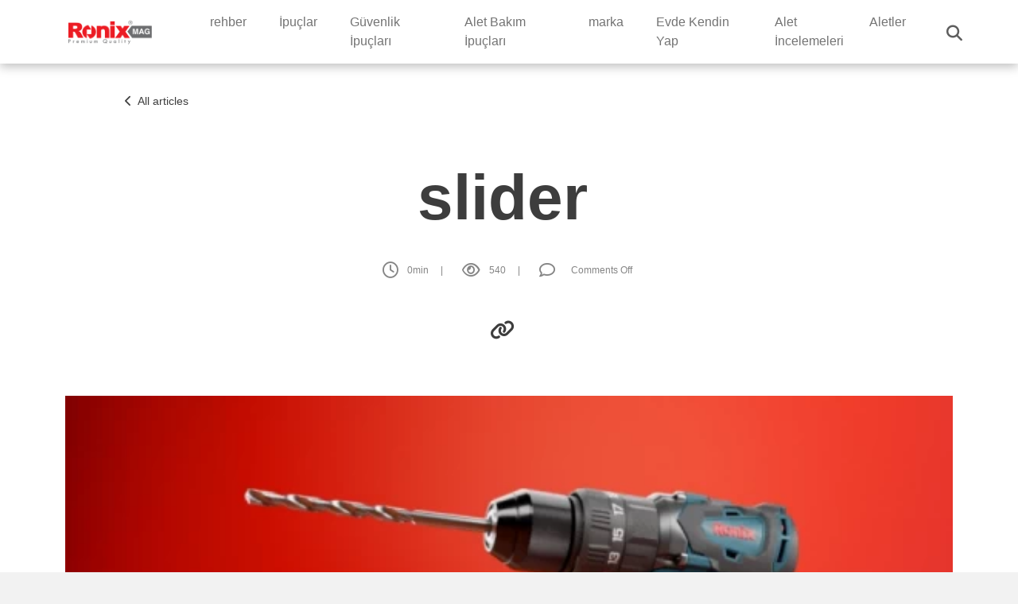

--- FILE ---
content_type: text/html; charset=UTF-8
request_url: https://ronixtools.com/tr/blog/mobile_slider/slider/
body_size: 17570
content:
<!DOCTYPE html>
<html lang="tr">
  <head>
    <meta charset="utf-8" />
    <meta name="viewport" content="width=device-width, initial-scale=1" />
    <title>slider</title>
    <link rel="icon" href="https://ronixtools.com/tr/blog/wp-content/uploads/2023/06/fav.svg" type="image/x-icon" />
    <meta name='robots' content='index, follow, max-image-preview:large, max-snippet:-1, max-video-preview:-1' />

	<!-- This site is optimized with the Yoast SEO Premium plugin v20.11 (Yoast SEO v26.5) - https://yoast.com/wordpress/plugins/seo/ -->
	<link rel="canonical" href="https://ronixtools.com/tr/blog/mobile_slider/slider/" />
	<meta property="og:locale" content="en_US" />
	<meta property="og:type" content="article" />
	<meta property="og:title" content="slider" />
	<meta property="og:url" content="https://ronixtools.com/tr/blog/mobile_slider/slider/" />
	<meta property="og:site_name" content="Ronix Blog" />
	<meta property="article:modified_time" content="2023-06-26T12:55:48+00:00" />
	<meta property="og:image" content="https://ronixtools.com/tr/blog/wp-content/uploads/2023/06/ronix-mag-banner-576.webp" />
	<meta property="og:image:width" content="576" />
	<meta property="og:image:height" content="576" />
	<meta property="og:image:type" content="image/webp" />
	<meta name="twitter:card" content="summary_large_image" />
	<script type="application/ld+json" class="yoast-schema-graph">{"@context":"https://schema.org","@graph":[{"@type":"WebPage","@id":"https://ronixtools.com/tr/blog/mobile_slider/slider/","url":"https://ronixtools.com/tr/blog/mobile_slider/slider/","name":"slider - Ronix Blog","isPartOf":{"@id":"https://ronixtools.com/tr/blog/#website"},"primaryImageOfPage":{"@id":"https://ronixtools.com/tr/blog/mobile_slider/slider/#primaryimage"},"image":{"@id":"https://ronixtools.com/tr/blog/mobile_slider/slider/#primaryimage"},"thumbnailUrl":"https://ronixtools.com/tr/blog/wp-content/uploads/2023/06/ronix-mag-banner-576.webp","datePublished":"2023-06-26T12:55:38+00:00","dateModified":"2023-06-26T12:55:48+00:00","breadcrumb":{"@id":"https://ronixtools.com/tr/blog/mobile_slider/slider/#breadcrumb"},"inLanguage":"en-US","potentialAction":[{"@type":"ReadAction","target":["https://ronixtools.com/tr/blog/mobile_slider/slider/"]}]},{"@type":"ImageObject","inLanguage":"en-US","@id":"https://ronixtools.com/tr/blog/mobile_slider/slider/#primaryimage","url":"https://ronixtools.com/tr/blog/wp-content/uploads/2023/06/ronix-mag-banner-576.webp","contentUrl":"https://ronixtools.com/tr/blog/wp-content/uploads/2023/06/ronix-mag-banner-576.webp","width":576,"height":576},{"@type":"BreadcrumbList","@id":"https://ronixtools.com/tr/blog/mobile_slider/slider/#breadcrumb","itemListElement":[{"@type":"ListItem","position":1,"name":"Home","item":"https://ronixtools.com/tr/blog/"},{"@type":"ListItem","position":2,"name":"رونیکس اسلایدر","item":"https://ronixtools.com/tr/blog/mobile_slider/"},{"@type":"ListItem","position":3,"name":"slider"}]},{"@type":"WebSite","@id":"https://ronixtools.com/tr/blog/#website","url":"https://ronixtools.com/tr/blog/","name":"Ronix Blog","description":"Ronix Blog | Professinal tool reviews|Power Tools| Hand Tools| Cordless Tools","potentialAction":[{"@type":"SearchAction","target":{"@type":"EntryPoint","urlTemplate":"https://ronixtools.com/tr/blog/?s={search_term_string}"},"query-input":{"@type":"PropertyValueSpecification","valueRequired":true,"valueName":"search_term_string"}}],"inLanguage":"en-US"}]}</script>
	<!-- / Yoast SEO Premium plugin. -->


<link rel='dns-prefetch' href='//ronixtools.com' />
<link rel='dns-prefetch' href='//static.addtoany.com' />
<link rel="alternate" title="oEmbed (JSON)" type="application/json+oembed" href="https://ronixtools.com/tr/blog/wp-json/oembed/1.0/embed?url=https%3A%2F%2Fronixtools.com%2Ftr%2Fblog%2Fmobile_slider%2Fslider%2F" />
<link rel="alternate" title="oEmbed (XML)" type="text/xml+oembed" href="https://ronixtools.com/tr/blog/wp-json/oembed/1.0/embed?url=https%3A%2F%2Fronixtools.com%2Ftr%2Fblog%2Fmobile_slider%2Fslider%2F&#038;format=xml" />
<style id='wp-img-auto-sizes-contain-inline-css' type='text/css'>
img:is([sizes=auto i],[sizes^="auto," i]){contain-intrinsic-size:3000px 1500px}
/*# sourceURL=wp-img-auto-sizes-contain-inline-css */
</style>
<link rel='stylesheet' id='safedesign-css' href='https://ronixtools.com/tr/blog/wp-content/plugins/Ronix-plugin/attachment/../attachment/assets/css/add-style-component.css?ver=6.9' type='text/css' media='all' />
<style id='wp-emoji-styles-inline-css' type='text/css'>

	img.wp-smiley, img.emoji {
		display: inline !important;
		border: none !important;
		box-shadow: none !important;
		height: 1em !important;
		width: 1em !important;
		margin: 0 0.07em !important;
		vertical-align: -0.1em !important;
		background: none !important;
		padding: 0 !important;
	}
/*# sourceURL=wp-emoji-styles-inline-css */
</style>
<link rel='stylesheet' id='wp-block-library-css' href='https://ronixtools.com/tr/blog/wp-includes/css/dist/block-library/style.min.css?ver=6.9' type='text/css' media='all' />
<style id='global-styles-inline-css' type='text/css'>
:root{--wp--preset--aspect-ratio--square: 1;--wp--preset--aspect-ratio--4-3: 4/3;--wp--preset--aspect-ratio--3-4: 3/4;--wp--preset--aspect-ratio--3-2: 3/2;--wp--preset--aspect-ratio--2-3: 2/3;--wp--preset--aspect-ratio--16-9: 16/9;--wp--preset--aspect-ratio--9-16: 9/16;--wp--preset--color--black: #000000;--wp--preset--color--cyan-bluish-gray: #abb8c3;--wp--preset--color--white: #ffffff;--wp--preset--color--pale-pink: #f78da7;--wp--preset--color--vivid-red: #cf2e2e;--wp--preset--color--luminous-vivid-orange: #ff6900;--wp--preset--color--luminous-vivid-amber: #fcb900;--wp--preset--color--light-green-cyan: #7bdcb5;--wp--preset--color--vivid-green-cyan: #00d084;--wp--preset--color--pale-cyan-blue: #8ed1fc;--wp--preset--color--vivid-cyan-blue: #0693e3;--wp--preset--color--vivid-purple: #9b51e0;--wp--preset--gradient--vivid-cyan-blue-to-vivid-purple: linear-gradient(135deg,rgb(6,147,227) 0%,rgb(155,81,224) 100%);--wp--preset--gradient--light-green-cyan-to-vivid-green-cyan: linear-gradient(135deg,rgb(122,220,180) 0%,rgb(0,208,130) 100%);--wp--preset--gradient--luminous-vivid-amber-to-luminous-vivid-orange: linear-gradient(135deg,rgb(252,185,0) 0%,rgb(255,105,0) 100%);--wp--preset--gradient--luminous-vivid-orange-to-vivid-red: linear-gradient(135deg,rgb(255,105,0) 0%,rgb(207,46,46) 100%);--wp--preset--gradient--very-light-gray-to-cyan-bluish-gray: linear-gradient(135deg,rgb(238,238,238) 0%,rgb(169,184,195) 100%);--wp--preset--gradient--cool-to-warm-spectrum: linear-gradient(135deg,rgb(74,234,220) 0%,rgb(151,120,209) 20%,rgb(207,42,186) 40%,rgb(238,44,130) 60%,rgb(251,105,98) 80%,rgb(254,248,76) 100%);--wp--preset--gradient--blush-light-purple: linear-gradient(135deg,rgb(255,206,236) 0%,rgb(152,150,240) 100%);--wp--preset--gradient--blush-bordeaux: linear-gradient(135deg,rgb(254,205,165) 0%,rgb(254,45,45) 50%,rgb(107,0,62) 100%);--wp--preset--gradient--luminous-dusk: linear-gradient(135deg,rgb(255,203,112) 0%,rgb(199,81,192) 50%,rgb(65,88,208) 100%);--wp--preset--gradient--pale-ocean: linear-gradient(135deg,rgb(255,245,203) 0%,rgb(182,227,212) 50%,rgb(51,167,181) 100%);--wp--preset--gradient--electric-grass: linear-gradient(135deg,rgb(202,248,128) 0%,rgb(113,206,126) 100%);--wp--preset--gradient--midnight: linear-gradient(135deg,rgb(2,3,129) 0%,rgb(40,116,252) 100%);--wp--preset--font-size--small: 13px;--wp--preset--font-size--medium: 20px;--wp--preset--font-size--large: 36px;--wp--preset--font-size--x-large: 42px;--wp--preset--spacing--20: 0.44rem;--wp--preset--spacing--30: 0.67rem;--wp--preset--spacing--40: 1rem;--wp--preset--spacing--50: 1.5rem;--wp--preset--spacing--60: 2.25rem;--wp--preset--spacing--70: 3.38rem;--wp--preset--spacing--80: 5.06rem;--wp--preset--shadow--natural: 6px 6px 9px rgba(0, 0, 0, 0.2);--wp--preset--shadow--deep: 12px 12px 50px rgba(0, 0, 0, 0.4);--wp--preset--shadow--sharp: 6px 6px 0px rgba(0, 0, 0, 0.2);--wp--preset--shadow--outlined: 6px 6px 0px -3px rgb(255, 255, 255), 6px 6px rgb(0, 0, 0);--wp--preset--shadow--crisp: 6px 6px 0px rgb(0, 0, 0);}:where(.is-layout-flex){gap: 0.5em;}:where(.is-layout-grid){gap: 0.5em;}body .is-layout-flex{display: flex;}.is-layout-flex{flex-wrap: wrap;align-items: center;}.is-layout-flex > :is(*, div){margin: 0;}body .is-layout-grid{display: grid;}.is-layout-grid > :is(*, div){margin: 0;}:where(.wp-block-columns.is-layout-flex){gap: 2em;}:where(.wp-block-columns.is-layout-grid){gap: 2em;}:where(.wp-block-post-template.is-layout-flex){gap: 1.25em;}:where(.wp-block-post-template.is-layout-grid){gap: 1.25em;}.has-black-color{color: var(--wp--preset--color--black) !important;}.has-cyan-bluish-gray-color{color: var(--wp--preset--color--cyan-bluish-gray) !important;}.has-white-color{color: var(--wp--preset--color--white) !important;}.has-pale-pink-color{color: var(--wp--preset--color--pale-pink) !important;}.has-vivid-red-color{color: var(--wp--preset--color--vivid-red) !important;}.has-luminous-vivid-orange-color{color: var(--wp--preset--color--luminous-vivid-orange) !important;}.has-luminous-vivid-amber-color{color: var(--wp--preset--color--luminous-vivid-amber) !important;}.has-light-green-cyan-color{color: var(--wp--preset--color--light-green-cyan) !important;}.has-vivid-green-cyan-color{color: var(--wp--preset--color--vivid-green-cyan) !important;}.has-pale-cyan-blue-color{color: var(--wp--preset--color--pale-cyan-blue) !important;}.has-vivid-cyan-blue-color{color: var(--wp--preset--color--vivid-cyan-blue) !important;}.has-vivid-purple-color{color: var(--wp--preset--color--vivid-purple) !important;}.has-black-background-color{background-color: var(--wp--preset--color--black) !important;}.has-cyan-bluish-gray-background-color{background-color: var(--wp--preset--color--cyan-bluish-gray) !important;}.has-white-background-color{background-color: var(--wp--preset--color--white) !important;}.has-pale-pink-background-color{background-color: var(--wp--preset--color--pale-pink) !important;}.has-vivid-red-background-color{background-color: var(--wp--preset--color--vivid-red) !important;}.has-luminous-vivid-orange-background-color{background-color: var(--wp--preset--color--luminous-vivid-orange) !important;}.has-luminous-vivid-amber-background-color{background-color: var(--wp--preset--color--luminous-vivid-amber) !important;}.has-light-green-cyan-background-color{background-color: var(--wp--preset--color--light-green-cyan) !important;}.has-vivid-green-cyan-background-color{background-color: var(--wp--preset--color--vivid-green-cyan) !important;}.has-pale-cyan-blue-background-color{background-color: var(--wp--preset--color--pale-cyan-blue) !important;}.has-vivid-cyan-blue-background-color{background-color: var(--wp--preset--color--vivid-cyan-blue) !important;}.has-vivid-purple-background-color{background-color: var(--wp--preset--color--vivid-purple) !important;}.has-black-border-color{border-color: var(--wp--preset--color--black) !important;}.has-cyan-bluish-gray-border-color{border-color: var(--wp--preset--color--cyan-bluish-gray) !important;}.has-white-border-color{border-color: var(--wp--preset--color--white) !important;}.has-pale-pink-border-color{border-color: var(--wp--preset--color--pale-pink) !important;}.has-vivid-red-border-color{border-color: var(--wp--preset--color--vivid-red) !important;}.has-luminous-vivid-orange-border-color{border-color: var(--wp--preset--color--luminous-vivid-orange) !important;}.has-luminous-vivid-amber-border-color{border-color: var(--wp--preset--color--luminous-vivid-amber) !important;}.has-light-green-cyan-border-color{border-color: var(--wp--preset--color--light-green-cyan) !important;}.has-vivid-green-cyan-border-color{border-color: var(--wp--preset--color--vivid-green-cyan) !important;}.has-pale-cyan-blue-border-color{border-color: var(--wp--preset--color--pale-cyan-blue) !important;}.has-vivid-cyan-blue-border-color{border-color: var(--wp--preset--color--vivid-cyan-blue) !important;}.has-vivid-purple-border-color{border-color: var(--wp--preset--color--vivid-purple) !important;}.has-vivid-cyan-blue-to-vivid-purple-gradient-background{background: var(--wp--preset--gradient--vivid-cyan-blue-to-vivid-purple) !important;}.has-light-green-cyan-to-vivid-green-cyan-gradient-background{background: var(--wp--preset--gradient--light-green-cyan-to-vivid-green-cyan) !important;}.has-luminous-vivid-amber-to-luminous-vivid-orange-gradient-background{background: var(--wp--preset--gradient--luminous-vivid-amber-to-luminous-vivid-orange) !important;}.has-luminous-vivid-orange-to-vivid-red-gradient-background{background: var(--wp--preset--gradient--luminous-vivid-orange-to-vivid-red) !important;}.has-very-light-gray-to-cyan-bluish-gray-gradient-background{background: var(--wp--preset--gradient--very-light-gray-to-cyan-bluish-gray) !important;}.has-cool-to-warm-spectrum-gradient-background{background: var(--wp--preset--gradient--cool-to-warm-spectrum) !important;}.has-blush-light-purple-gradient-background{background: var(--wp--preset--gradient--blush-light-purple) !important;}.has-blush-bordeaux-gradient-background{background: var(--wp--preset--gradient--blush-bordeaux) !important;}.has-luminous-dusk-gradient-background{background: var(--wp--preset--gradient--luminous-dusk) !important;}.has-pale-ocean-gradient-background{background: var(--wp--preset--gradient--pale-ocean) !important;}.has-electric-grass-gradient-background{background: var(--wp--preset--gradient--electric-grass) !important;}.has-midnight-gradient-background{background: var(--wp--preset--gradient--midnight) !important;}.has-small-font-size{font-size: var(--wp--preset--font-size--small) !important;}.has-medium-font-size{font-size: var(--wp--preset--font-size--medium) !important;}.has-large-font-size{font-size: var(--wp--preset--font-size--large) !important;}.has-x-large-font-size{font-size: var(--wp--preset--font-size--x-large) !important;}
/*# sourceURL=global-styles-inline-css */
</style>

<style id='classic-theme-styles-inline-css' type='text/css'>
/*! This file is auto-generated */
.wp-block-button__link{color:#fff;background-color:#32373c;border-radius:9999px;box-shadow:none;text-decoration:none;padding:calc(.667em + 2px) calc(1.333em + 2px);font-size:1.125em}.wp-block-file__button{background:#32373c;color:#fff;text-decoration:none}
/*# sourceURL=/wp-includes/css/classic-themes.min.css */
</style>
<link rel='stylesheet' id='cptch_stylesheet-css' href='https://ronixtools.com/tr/blog/wp-content/plugins/captcha-bws/css/front_end_style.css?ver=5.2.7' type='text/css' media='all' />
<link rel='stylesheet' id='dashicons-css' href='https://ronixtools.com/tr/blog/wp-includes/css/dashicons.min.css?ver=6.9' type='text/css' media='all' />
<link rel='stylesheet' id='cptch_desktop_style-css' href='https://ronixtools.com/tr/blog/wp-content/plugins/captcha-bws/css/desktop_style.css?ver=5.2.7' type='text/css' media='all' />
<link rel='stylesheet' id='wp-pagenavi-css' href='https://ronixtools.com/tr/blog/wp-content/plugins/Ronix-plugin/plugins/wp-pagenavi/pagenavi-css.css?ver=2.70' type='text/css' media='all' />
<link rel='stylesheet' id='Bootstrap-css' href='https://ronixtools.com/tr/blog/wp-content/themes/Ronix%20mag/assets/framework/bootstrap-5.2.3-dist/css/bootstrap.rtl.min.css?ver=4.0.0' type='text/css' media='all' />
<link rel='stylesheet' id='owl.carousel-css' href='https://ronixtools.com/tr/blog/wp-content/themes/Ronix%20mag/assets/framework/owl-carousel/owl.carousel.min.css?ver=4.0.0' type='text/css' media='all' />
<link rel='stylesheet' id='owl.theme.default-css' href='https://ronixtools.com/tr/blog/wp-content/themes/Ronix%20mag/assets/framework/owl-carousel/owl.theme.default.min.css?ver=4.0.0' type='text/css' media='all' />
<link rel='stylesheet' id='fontawesome-css' href='https://ronixtools.com/tr/blog/wp-content/themes/Ronix%20mag/assets/framework/fontawesome-6.3.0/css/all.min.css?ver=4.0.0' type='text/css' media='all' />
<link rel='stylesheet' id='video-js-css' href='https://ronixtools.com/tr/blog/wp-content/themes/Ronix%20mag/assets/framework/video-js-stream/video-js.css?ver=4.0.0' type='text/css' media='all' />
<link rel='stylesheet' id='videojs.watermark-css' href='https://ronixtools.com/tr/blog/wp-content/themes/Ronix%20mag/assets/framework/video-js-stream/videojs.watermark.css?ver=4.0.0' type='text/css' media='all' />
<link rel='stylesheet' id='all.min.css-css' href='https://ronixtools.com/tr/blog/wp-content/themes/Ronix%20mag/assets/dist/css/safedesign.min.css?ver=4.0.0' type='text/css' media='all' />
<link rel='stylesheet' id='addtoany-css' href='https://ronixtools.com/tr/blog/wp-content/plugins/add-to-any/addtoany.min.css?ver=1.16' type='text/css' media='all' />
<script type="text/javascript" src="https://ronixtools.com/tr/blog/wp-content/plugins/Ronix-plugin/attachment/../attachment/assets/js/safedesign-front.js?ver=6.9" id="safedesign-js"></script>
<script type="text/javascript" id="addtoany-core-js-before">
/* <![CDATA[ */
window.a2a_config=window.a2a_config||{};a2a_config.callbacks=[];a2a_config.overlays=[];a2a_config.templates={};
a2a_config.icon_color="transparent,#5e5e5e";

//# sourceURL=addtoany-core-js-before
/* ]]> */
</script>
<script type="text/javascript" defer src="https://static.addtoany.com/menu/page.js" id="addtoany-core-js"></script>
<script type="text/javascript" src="https://ronixtools.com/tr/blog/wp-includes/js/jquery/jquery.min.js?ver=3.7.1" id="jquery-core-js"></script>
<script type="text/javascript" src="https://ronixtools.com/tr/blog/wp-includes/js/jquery/jquery-migrate.min.js?ver=3.4.1" id="jquery-migrate-js"></script>
<script type="text/javascript" defer src="https://ronixtools.com/tr/blog/wp-content/plugins/add-to-any/addtoany.min.js?ver=1.1" id="addtoany-jquery-js"></script>
<link rel="https://api.w.org/" href="https://ronixtools.com/tr/blog/wp-json/" /><link rel="EditURI" type="application/rsd+xml" title="RSD" href="https://ronixtools.com/tr/blog/xmlrpc.php?rsd" />
<meta name="generator" content="WordPress 6.9" />
<link rel='shortlink' href='https://ronixtools.com/tr/blog/?p=3214' />
<link rel="icon" href="https://ronixtools.com/tr/blog/wp-content/uploads/2021/10/cordless-1-104x104.jpg" sizes="32x32" />
<link rel="icon" href="https://ronixtools.com/tr/blog/wp-content/uploads/2021/10/cordless-1.jpg" sizes="192x192" />
<link rel="apple-touch-icon" href="https://ronixtools.com/tr/blog/wp-content/uploads/2021/10/cordless-1.jpg" />
<meta name="msapplication-TileImage" content="https://ronixtools.com/tr/blog/wp-content/uploads/2021/10/cordless-1.jpg" />
		<style type="text/css" id="wp-custom-css">
			div.comments h3#comments{
	display: none!important;
}		</style>
			   <!-- Google Tag Manager -->
    <script>
        (function (w, d, s, l, i) {
            w[l] = w[l] || []; w[l].push({
                'gtm.start':
                    new Date().getTime(), event: 'gtm.js'
            }); var f = d.getElementsByTagName(s)[0],
                j = d.createElement(s), dl = l != 'dataLayer' ? '&l=' + l : ''; j.async = true; j.src =
                    'https://www.googletagmanager.com/gtm.js?id=' + i + dl; f.parentNode.insertBefore(j, f);
        })(window, document, 'script', 'dataLayer', 'GTM-WLCQ597');</script>
    <!-- End Google Tag Manager -->
  <link rel='stylesheet' id='wps.single-post.css-css' href='https://ronixtools.com/tr/blog/wp-content/plugins/everything-reporter/assets/css/single-post.css?ver=6.9' type='text/css' media='all' />
</head>
  <body>
<!-- Google Tag Manager (noscript) -->
<noscript><iframe src="https://www.googletagmanager.com/ns.html?id=GTM-WLCQ597"
height="0" width="0" style="display:none;visibility:hidden"></iframe></noscript>
<!-- End Google Tag Manager (noscript) -->

    <header>
      <div class="container px-0">
        <div class="row mx-0">
          <nav class="navbar navbar-expand-xl bg-white hamberger p-0">
            <div class="container-fluid px-0">
				   <a class="navbar-brand d-none d-xl-block" href="https://ronixtools.com/tr/blog/">
                <img
                  class="img-fluid px-0"
                  src="https://ronixtools.com/tr/blog/wp-content/uploads/2023/06/ronix-mag-logo.png"
                /> 
              </a>
    

              <a class="navbar-brand d-xl-none d-block" href="https://ronixtools.com/tr/blog/">
                <img
                  class="img-fluid px-0 mainlogo d-none d-md-block"
                  src="https://ronixtools.com/tr/blog/wp-content/uploads/2023/06/ronix-mag-logo.png"
                />
                <img
                  class="img-fluid px-0 mainlogo d-block d-md-none"
                  src="https://ronixtools.com/tr/blog/wp-content/uploads/2023/06/ronix-mag-logo.png"
                />
              </a>

              <div
                class="humburger d-block d-xl-none"
                id="show-nav"
                data-bs-toggle="collapse"
                data-bs-target="#navbarTogglerDemo02"
                aria-controls="navbarTogglerDemo02"
                aria-expanded="false"
                aria-label="Toggle navigation"
              >
                <span class="mx-auto line-0"></span>
                <p class="d-flex justify-content-center">
                  <span class="line-1"></span>
                  <span class="line-2"></span>
                </p>
                <span class="mx-auto line-3"></span>
              </div>
              <div
                class="collapse navbar-collapse dir"
                id="navbarTogglerDemo02"
              >
                <form
                  class="col-8 position-relative w-100 padding-16 mobile-menu-search d-block d-sm-none"
                  method="get"
                  action="https://ronixtools.com/tr/blog/"
                >
                  <input
                    class="form-control w-100 dir"
                    type="text"
                    onclick="mobile_sugesstion()"
                    placeholder="search..."
                    name="s"
                  />
                  <img
                    class="img-fluid icon-search"
                    src="https://ronixtools.com/tr/blog/wp-content/themes/Ronix%20mag/assets/images/search-icon.svg"
                  />
                  <a
                    class="close-sugesstion"
                    onclick="colse_mobile_sugesstion()"
                    ><i class="fa-solid fa-xmark close-btn"></i></a>
                </form>
                <ul id="menu-top-menu" class="mobile_sugesstion me-auto mb-2 mb-lg-0"><li id="menu-item-3176" class="menu-item menu-item-type-taxonomy menu-item-object-category menu-item-3176 nav-item"><a href="https://ronixtools.com/tr/blog/category/guidance/" class="nav-link">rehber</a></li>
<li id="menu-item-3177" class="menu-item menu-item-type-taxonomy menu-item-object-category menu-item-3177 nav-item"><a href="https://ronixtools.com/tr/blog/category/ipuclar/" class="nav-link">İpuçlar</a></li>
<li id="menu-item-3178" class="menu-item menu-item-type-taxonomy menu-item-object-category menu-item-3178 nav-item"><a href="https://ronixtools.com/tr/blog/category/ipuclar/guvenlik-ipuclari/" class="nav-link">Güvenlik İpuçları</a></li>
<li id="menu-item-3179" class="menu-item menu-item-type-taxonomy menu-item-object-category menu-item-3179 nav-item"><a href="https://ronixtools.com/tr/blog/category/ipuclar/alet-bakim-ipuclari/" class="nav-link">Alet Bakım İpuçları</a></li>
<li id="menu-item-3180" class="menu-item menu-item-type-taxonomy menu-item-object-category menu-item-3180 nav-item"><a href="https://ronixtools.com/tr/blog/category/marka/" class="nav-link">marka</a></li>
<li id="menu-item-3181" class="menu-item menu-item-type-taxonomy menu-item-object-category menu-item-3181 nav-item"><a href="https://ronixtools.com/tr/blog/category/evde-kendin-yap/" class="nav-link">Evde Kendin Yap</a></li>
<li id="menu-item-3182" class="menu-item menu-item-type-taxonomy menu-item-object-category menu-item-3182 nav-item"><a href="https://ronixtools.com/tr/blog/category/alet-incelemeleri/" class="nav-link">Alet İncelemeleri</a></li>
<li id="menu-item-3183" class="menu-item menu-item-type-taxonomy menu-item-object-category menu-item-3183 nav-item"><a href="https://ronixtools.com/tr/blog/category/aletler/" class="nav-link">Aletler</a></li>
</ul>         
                <ul id="menu-top-menu-1" class="navbar-nav me-auto mb-2 mb-lg-0 mag-menu"><li class="menu-item menu-item-type-taxonomy menu-item-object-category menu-item-3176 nav-item"><a href="https://ronixtools.com/tr/blog/category/guidance/" class="nav-link">rehber</a></li>
<li class="menu-item menu-item-type-taxonomy menu-item-object-category menu-item-3177 nav-item"><a href="https://ronixtools.com/tr/blog/category/ipuclar/" class="nav-link">İpuçlar</a></li>
<li class="menu-item menu-item-type-taxonomy menu-item-object-category menu-item-3178 nav-item"><a href="https://ronixtools.com/tr/blog/category/ipuclar/guvenlik-ipuclari/" class="nav-link">Güvenlik İpuçları</a></li>
<li class="menu-item menu-item-type-taxonomy menu-item-object-category menu-item-3179 nav-item"><a href="https://ronixtools.com/tr/blog/category/ipuclar/alet-bakim-ipuclari/" class="nav-link">Alet Bakım İpuçları</a></li>
<li class="menu-item menu-item-type-taxonomy menu-item-object-category menu-item-3180 nav-item"><a href="https://ronixtools.com/tr/blog/category/marka/" class="nav-link">marka</a></li>
<li class="menu-item menu-item-type-taxonomy menu-item-object-category menu-item-3181 nav-item"><a href="https://ronixtools.com/tr/blog/category/evde-kendin-yap/" class="nav-link">Evde Kendin Yap</a></li>
<li class="menu-item menu-item-type-taxonomy menu-item-object-category menu-item-3182 nav-item"><a href="https://ronixtools.com/tr/blog/category/alet-incelemeleri/" class="nav-link">Alet İncelemeleri</a></li>
<li class="menu-item menu-item-type-taxonomy menu-item-object-category menu-item-3183 nav-item"><a href="https://ronixtools.com/tr/blog/category/aletler/" class="nav-link">Aletler</a></li>
</ul>  
  <ul id="menu-top-menu-2" class="mobile_navigation mobile-menu"><li class="menu-item menu-item-type-taxonomy menu-item-object-category menu-item-3176"><a href="https://ronixtools.com/tr/blog/category/guidance/">rehber</a></li>
<li class="menu-item menu-item-type-taxonomy menu-item-object-category menu-item-3177"><a href="https://ronixtools.com/tr/blog/category/ipuclar/">İpuçlar</a></li>
<li class="menu-item menu-item-type-taxonomy menu-item-object-category menu-item-3178"><a href="https://ronixtools.com/tr/blog/category/ipuclar/guvenlik-ipuclari/">Güvenlik İpuçları</a></li>
<li class="menu-item menu-item-type-taxonomy menu-item-object-category menu-item-3179"><a href="https://ronixtools.com/tr/blog/category/ipuclar/alet-bakim-ipuclari/">Alet Bakım İpuçları</a></li>
<li class="menu-item menu-item-type-taxonomy menu-item-object-category menu-item-3180"><a href="https://ronixtools.com/tr/blog/category/marka/">marka</a></li>
<li class="menu-item menu-item-type-taxonomy menu-item-object-category menu-item-3181"><a href="https://ronixtools.com/tr/blog/category/evde-kendin-yap/">Evde Kendin Yap</a></li>
<li class="menu-item menu-item-type-taxonomy menu-item-object-category menu-item-3182"><a href="https://ronixtools.com/tr/blog/category/alet-incelemeleri/">Alet İncelemeleri</a></li>
<li class="menu-item menu-item-type-taxonomy menu-item-object-category menu-item-3183"><a href="https://ronixtools.com/tr/blog/category/aletler/">Aletler</a></li>
</ul>             
              </div>
			
                 <a
                class="d-none d-xl-block search-icone-header"
                onclick="show_search()"
                role="button"
              >
             
                <i class="fa-solid fa-magnifying-glass"></i>
              </a>
			
            </div>
          </nav>
        </div>
      </div>

      <section class="position-relative d-none d-xl-block">
        <div class="search-box">
          <div class="container px-0">
            <div class="row mx-0">
              <nav class="navbar navbar-expand-lg bg-white pb-0">
                <div class="container-fluid px-0" dir="rtl">
                  <a class="navbar-brand d-xl-none d-block" href="https://ronixtools.com/tr/blog">
                    <img
                      class="img-fluid px-0"
                      src="https://ronixtools.com/tr/blog/wp-content/uploads/2023/06/ronix-mag-logo.png"
                    />
                  </a>

                  <div class="w-100 text-end" dir="rtl">
                    <form
                      class="col-8 position-relative float-right"
                      method="get"
                      action="https://ronixtools.com/tr/blog/"
                    >
                      <input
                        class="form-control w-100 dir"
                        type="text"
                        placeholder="search..."
                        name="s"
                      />
                      <a onclick="close_search()"
                        >  <i class="fa-solid fa-xmark close-btn"></i></a>
                      <i class="fa-solid fa-magnifying-glass icon-search"></i>
                 
            
                  
                    </form>
                  </div>
                  <a class="navbar-brand d-none d-xl-block" href="https://ronixtools.com/tr/blog">
                    <img
                      class="img-fluid px-0"
                      src="https://ronixtools.com/tr/blog/wp-content/uploads/2023/06/ronix-mag-logo.png"
                    />
                  </a>
                </div>
              </nav>
            </div>
          </div>
        </div>
      </section>
            <p id="content_api" class="d-none"></p>       
            <p id="lang" class="d-none"></p>      
    </header>
    <section class="bg-white dir pt-75">
        <div class="container px-0 single-no-sidebar-container">
            <div class="row d-flex flex-row title-bar-single">
                <div class="all-articles text-end">
                    <a href="https://ronixtools.com/tr/blog/archive/"> All articles </a>
                </div>
                <div class="px-0 ">
                    <h1 class="text-center ronix-head-title-single">
                        slider                    </h1>
                    <div class="text-center mt-32 ronix-single-head-content">
                                            </div>
                    <div class="text-center single-page-content-details">
                        <ul>
                            <li>
                            <span>

                                <span>0</span><span>min</span>                                <i class="fa-solid fa-clock"></i>
                            </span>
                            </li>
                            <li>
                            <span>
                                540  

                                <i class="fa-solid fa-eye"></i>
                            </span>
                            </li>
                            <li>
                            <span>
                                <span>Comments Off<span class="screen-reader-text"> on slider</span></span><i
                                        class="fa-solid fa-comment"></i>
                            </span>
                            </li>
                        </ul>
                    </div>
                    <a id="copyButton" class="copy-url text-center"><i class="fa-solid fa-link"></i></a>
                    <div id="copiedText" class="alert alert-success text-center mt-2  alert-copied" role="alert"
                         dir="ltr">
                        The page address was copied!
                    </div>
                </div>

            </div>


        </div>
    </section>

    <section class="bg-white">
        <div class="container">
            <div class="row">
                <div class="featuring-image">
                    <img width="575" height="575" src="https://ronixtools.com/tr/blog/wp-content/uploads/2023/06/ronix-mag-banner-576.webp" class="img-fluid  w-100 wp-post-image" alt="" decoding="async" fetchpriority="high" srcset="https://ronixtools.com/tr/blog/wp-content/uploads/2023/06/ronix-mag-banner-576.webp 576w, https://ronixtools.com/tr/blog/wp-content/uploads/2023/06/ronix-mag-banner-576-160x160.webp 160w, https://ronixtools.com/tr/blog/wp-content/uploads/2023/06/ronix-mag-banner-576-104x104.webp 104w" sizes="(max-width: 575px) 100vw, 575px" />                </div>
                <div class="pt-32 pb-32 pr-64 pl-64 ronix-sidebar-mobile-podcast">
                    

                </div>
                <div class="row pt-32 pb-32 pl-64 pr-51 ronix-sidebar-mobile-content">


                    <div class="col-12  col-lg-9 single-content-page-with-sidebar" dir="ltr">
                        <div class="single-category-page-with-sidebar"></div>
                                                                        <div class="single-page-content-details mt-32">
                            <div>
                                <img alt=""class="img-fluid "src="https://ronixtools.com/tr/blog/wp-content/themes/Ronix%20mag/assets/images/Rectangle 3.png">
                            </div>
                            <div>
                                                                <p class="p-0 m-0 writer">Ronix</p>
                                <p class="single-date p-0 m-0"> 26 June 2023</p>
                            </div>
                        </div>

                    </div>
                    <div class="col-12 col-lg-3 sidebar px-0">
                        <div class="sticky-top">

                            <!--این قالب برای نمایش پست های انتخابی در ساید بار به صورت related storis است-->
<span class="main-story-title">Related stories</span>


                            <div class="sidebar-social-media mt-32">
                                <h3>Share this article</h3>
                                <div class="addtoany_shortcode"><div class="a2a_kit a2a_kit_size_32 addtoany_list" data-a2a-url="https://ronixtools.com/tr/blog/mobile_slider/slider/" data-a2a-title="slider"><a class="a2a_button_whatsapp" href="https://www.addtoany.com/add_to/whatsapp?linkurl=https%3A%2F%2Fronixtools.com%2Ftr%2Fblog%2Fmobile_slider%2Fslider%2F&amp;linkname=slider" title="WhatsApp" rel="nofollow noopener" target="_blank"></a><a class="a2a_button_facebook" href="https://www.addtoany.com/add_to/facebook?linkurl=https%3A%2F%2Fronixtools.com%2Ftr%2Fblog%2Fmobile_slider%2Fslider%2F&amp;linkname=slider" title="Facebook" rel="nofollow noopener" target="_blank"></a><a class="a2a_button_twitter" href="https://www.addtoany.com/add_to/twitter?linkurl=https%3A%2F%2Fronixtools.com%2Ftr%2Fblog%2Fmobile_slider%2Fslider%2F&amp;linkname=slider" title="Twitter" rel="nofollow noopener" target="_blank"></a><a class="a2a_button_email" href="https://www.addtoany.com/add_to/email?linkurl=https%3A%2F%2Fronixtools.com%2Ftr%2Fblog%2Fmobile_slider%2Fslider%2F&amp;linkname=slider" title="Email" rel="nofollow noopener" target="_blank"></a><a class="a2a_button_pinterest" href="https://www.addtoany.com/add_to/pinterest?linkurl=https%3A%2F%2Fronixtools.com%2Ftr%2Fblog%2Fmobile_slider%2Fslider%2F&amp;linkname=slider" title="Pinterest" rel="nofollow noopener" target="_blank"></a></div></div>
                            </div>

                        </div>
                    </div>

                </div>


            </div>
        </div>
    </section>

    <section class=>
        <div class="container">
            <div class="row">
                <div class="comments">
                    
<!-- You can start editing here. -->


			<!-- If comments are closed. -->
		<p class="nocomments">Comments are closed.</p>

	
                </div>
            </div>
        </div>
    </section>

<script>
    jQuery(".videojsplayer").on("click tap touchstart", function (event) {

        console.log('video clicked')

        if (window.videojs === undefined) {
            jQuery.getScript("../../../js/video.js", function () {
                console.log('video.min.js is added');
                jQuery.getScript("../../../js/videojs-contrib-hls.min.js", function () {
                    console.log('videojs-contrib-hls.min.js js is added');
                    jQuery.getScript("../../../js/videojs.watermark.js", function () {
                        console.log('videojs.watermark.min.js is added');
                        jQuery('.playbttn').hide()
                        videojs(event.target).play()

                    })
                })
            })
        }




    });
</script>


<style>
    .owl-carousel {
        padding: 10px;
    }
    .owl-carousel .item {
        width: 300px;
        margin-right: 10px;
    }
    .no-js .owl-carousel, .owl-carousel.owl-loaded {
        display: block;
        direction: ltr !important;
    }
</style>
<style type="text/css">
    .item-detail-card .mb-36{font-size: 20px}
</style>
<section class="bg-white last-post-container-in-archive-page def-pad-change Related-articles">
    <div class="container  last-post-container ">
        <span class="mb-32 px-0">Related articles</span>
        <div class="row mx-0">
            <div class="owl-carousel owl-theme Related-articles-carousel position-relative px-0" id="Related-articles-carousel">
                            </div>




        </div>
    </div>
</section>
<section class="componen-footer-form-links">
    <div class="container p-0 ">
        <div class="row mx-0 padding-handler">
            <div class="col-12 px-0 logo-button">
                <div class="logo-footer">
                    <a name="Ronix-Global Power Tools | Hand Tools | Cutting Tools-16603559" href="/tr/">
                        <svg width="128" height="47" viewBox="0 0 128 48" fill="none" xmlns="http://www.w3.org/2000/svg">
                            <path fill-rule="evenodd" clip-rule="evenodd" d="M39.0002 38.1085H37.7886V39.3218H39.0002V38.1085ZM106.74 38.14H105.528V39.3533H106.74V38.14ZM77.1432 41.9777C77.128 41.1315 76.8361 40.3137 76.3124 39.6496C75.7887 38.9854 75.0619 38.5115 74.2435 38.3005C73.4251 38.0895 72.5602 38.153 71.7813 38.4813C71.0024 38.8096 70.3525 39.3846 69.9311 40.1182C69.5097 40.8518 69.3401 41.7035 69.4483 42.5428C69.5565 43.3821 69.9365 44.1628 70.5301 44.7652C71.1236 45.3675 71.8981 45.7584 72.7347 45.8779C73.5713 45.9974 74.424 45.8389 75.162 45.4267L75.2742 45.3638L75.7364 45.903H76.7753L75.9092 44.8919L76.0124 44.7886C76.3771 44.4182 76.6648 43.979 76.8589 43.4965C77.053 43.0141 77.1497 42.4978 77.1432 41.9777ZM75.2967 43.8988L75.1755 44.0381L74.471 43.2157H73.4321L74.554 44.5077L74.3543 44.5953C73.9993 44.7452 73.6177 44.8217 73.2324 44.82C72.6689 44.8339 72.114 44.679 71.6389 44.3751C71.1638 44.0713 70.7901 43.6324 70.5656 43.1145C70.3411 42.5967 70.2761 42.0236 70.3788 41.4685C70.4815 40.9134 70.7474 40.4017 71.1423 39.9989C71.5372 39.596 72.0432 39.3204 72.5955 39.2072C73.1477 39.0941 73.7212 39.1486 74.2423 39.3638C74.7635 39.579 75.2086 39.9451 75.5208 40.4151C75.8329 40.8852 75.9978 41.4379 75.9944 42.0024C75.9988 42.6983 75.7509 43.3721 75.2967 43.8988ZM4.71852 40.4835C4.71852 39.6252 4.3685 38.9376 3.72904 38.5467C3.30723 38.2973 2.80015 38.2074 1.79497 38.2074H0V45.7817H1.14429V42.7686H1.77253C2.86746 42.7686 3.34313 42.69 3.75821 42.4406C4.3528 42.0743 4.71852 41.3216 4.71852 40.4835ZM1.73214 41.7013H1.14654V39.2769H1.79497C2.88765 39.2769 3.56525 39.4791 3.56525 40.4925C3.56525 41.3418 3.0335 41.6901 1.73214 41.6901V41.7013ZM11.4474 41.3418V40.1757C10.1303 40.2094 9.79604 41.0924 9.79604 41.0924V40.1757H8.81329V45.775H9.91271V42.8675C9.91271 41.9125 10.606 41.416 11.4474 41.3418ZM17.0904 40.2483C17.4514 40.1015 17.8382 40.0287 18.2279 40.0341C19.9039 40.0341 21.1178 41.3059 21.1156 43.0585C21.1187 43.1878 21.1105 43.3171 21.0909 43.4449H16.4441C16.4441 43.4449 16.5922 44.9279 18.2795 44.9279C18.5383 44.9446 18.7973 44.9003 19.0358 44.7984C19.2743 44.6966 19.4856 44.54 19.6527 44.3414H20.9002C20.4357 45.4267 19.2914 45.9143 18.3132 45.9143C16.6169 45.9143 15.2707 44.629 15.2707 42.9933C15.2656 42.6031 15.3386 42.2158 15.4854 41.8543C15.6322 41.4928 15.8499 41.1644 16.1255 40.8886C16.4012 40.6127 16.7293 40.395 17.0904 40.2483ZM18.2481 41.0205C16.7067 41.0205 16.3925 42.5057 16.3925 42.5057L20.0902 42.5147L20.0431 42.317C19.8366 41.4811 19.2017 41.0205 18.2481 41.0205ZM31.5241 40.0341C31.1803 40.0116 30.8364 40.0783 30.5259 40.2279C30.2154 40.3775 29.9487 40.6049 29.7516 40.8879L29.6147 41.0722L29.4913 40.8767C29.1166 40.2858 28.6365 40.0341 27.8871 40.0341C26.5005 40.0341 26.1908 41.0093 26.1908 41.0093V40.1712H25.2081V45.7705H26.3075V43.0135C26.3075 41.8159 26.7832 40.9913 27.6201 41.0183C28.5176 41.052 28.9304 41.5306 28.9304 42.6832V45.7705H30.0321V43.0135C30.0321 41.6137 30.4359 41.0183 31.3783 41.0183C32.2444 41.0183 32.646 41.5463 32.646 42.6832V45.7705H33.7476V42.5057C33.7544 40.8453 33.0252 40.0341 31.5241 40.0341ZM37.8447 40.1712H38.9441V45.7705H37.8447V40.1712ZM58.5002 40.0341C58.1564 40.0114 57.8124 40.078 57.5019 40.2276C57.1913 40.3772 56.9246 40.6047 56.7277 40.8879L56.5909 41.0722L56.4674 40.8767C56.0927 40.2858 55.6126 40.0341 54.8632 40.0341C53.425 40.0341 53.1669 40.9621 53.1669 40.9621V40.1712H52.1864V45.7705H53.2859V43.0135C53.2859 41.8159 53.6987 41.0362 54.5984 41.0183C55.4982 41.0003 55.9088 41.5148 55.9088 42.6832V45.7705H57.0082V43.0135C57.0082 41.6137 57.4143 41.0183 58.3544 41.0183C59.2205 41.0183 59.6221 41.5463 59.6221 42.6832V45.7705H60.7238V42.5057C60.7305 40.8453 60.0013 40.0341 58.5002 40.0341ZM43.7848 45.0296C44.2584 45.5034 44.9003 45.7699 45.5697 45.7705C46.2388 45.7693 46.8802 45.5026 47.3533 45.0288C47.8264 44.555 48.0927 43.9127 48.0939 43.2427V40.1712H46.99V43.2427C46.9754 43.6104 46.8193 43.9582 46.5543 44.2132C46.2894 44.4683 45.9361 44.6107 45.5686 44.6107C45.2011 44.6107 44.8479 44.4683 44.5829 44.2132C44.318 43.9582 44.1618 43.6104 44.1472 43.2427V40.1712H43.0433V43.2427C43.0445 43.9131 43.3111 44.5557 43.7848 45.0296ZM93.2217 40.0341C94.8618 40.0341 95.3106 40.9891 95.3106 40.9891V40.1712H96.2955V45.775H95.3106V45.0784C95.3106 45.0784 94.716 45.9143 93.1902 45.9143C91.5568 45.9143 90.3721 44.7077 90.3721 42.9933C90.3721 41.2789 91.5815 40.0341 93.2217 40.0341ZM92.6497 44.8065C92.8862 44.8975 93.1391 44.9381 93.3922 44.9256C94.4961 44.9256 95.2679 44.1707 95.2679 43.0135C95.2679 41.8564 94.4669 41.0183 93.372 41.0183C92.2771 41.0183 91.4828 41.8609 91.4828 43.0248C91.4719 43.2783 91.5139 43.5313 91.6061 43.7676C91.6984 44.0039 91.8388 44.2184 92.0185 44.3972C92.1982 44.5761 92.4132 44.7155 92.6497 44.8065ZM101.483 38.1962H100.384V45.7705H101.483V38.1962ZM105.573 40.1712H106.673V45.7705H105.573V40.1712ZM113.2 38.1962H112.1V40.1734H110.774V41.1463H112.1V45.7705H113.2V41.1463H114.476V40.1734H113.2V38.1962ZM121.306 43.609L122.803 40.1734H123.965L120.689 47.7477H119.511L120.68 45.056L118.564 40.1734H119.837L121.306 43.609ZM85.169 43.2427C85.169 43.6199 85.0193 43.9817 84.753 44.2484C84.4866 44.5151 84.1254 44.665 83.7487 44.665C83.372 44.665 83.0108 44.5151 82.7444 44.2484C82.4781 43.9817 82.3284 43.6199 82.3284 43.2427V40.1712H81.2245V43.2427C81.2441 43.9004 81.5188 44.5245 81.9902 44.9828C82.4617 45.441 83.0928 45.6973 83.7498 45.6973C84.4068 45.6973 85.038 45.441 85.5095 44.9828C85.9809 44.5245 86.2555 43.9004 86.2751 43.2427V40.1712H85.169V43.2427Z" fill="#6A6B6E" />
                            <path d="M128 4.0847C127.986 3.00594 127.56 1.97549 126.814 1.21262C126.068 0.449744 125.06 0.0146791 124.005 0H123.892C122.833 0.0253375 121.825 0.473389 121.085 1.24836C120.344 2.02334 119.93 3.06373 119.93 4.14711C119.93 5.23049 120.344 6.27089 121.085 7.04586C121.825 7.82083 122.833 8.26888 123.892 8.29422H124.005C125.059 8.27726 126.066 7.84146 126.812 7.07908C127.557 6.31669 127.983 5.28756 128 4.20952V4.09378V4.0847ZM127.334 4.20271C127.324 5.04219 127.015 5.84903 126.464 6.47199L125.721 5.28515C125.571 5.04498 125.393 4.8247 125.19 4.62933C125.117 4.5647 125.037 4.50768 124.953 4.45914C125.28 4.40974 125.584 4.25747 125.823 4.02344C126.05 3.77901 126.174 3.45281 126.167 3.11572C126.169 2.84756 126.097 2.58416 125.96 2.35551C125.834 2.13511 125.638 1.9648 125.406 1.87216C125.088 1.76983 124.755 1.72453 124.422 1.73827H122.27V6.68984H123.009V4.5431H123.674C123.787 4.54041 123.899 4.54724 124.01 4.56352C124.105 4.58882 124.196 4.63024 124.278 4.68606C124.395 4.77236 124.496 4.87735 124.58 4.99696C124.739 5.20905 124.887 5.42946 125.024 5.65732L125.667 6.68984H126.244C125.764 7.1477 125.164 7.45337 124.517 7.56989C123.87 7.68642 123.204 7.6088 122.599 7.34643C121.994 7.08406 121.477 6.64818 121.109 6.09148C120.741 5.53478 120.539 4.88112 120.527 4.20952V4.10286C120.527 3.18143 120.885 2.29773 121.523 1.64618C122.16 0.994629 123.024 0.628592 123.925 0.628592C124.826 0.628592 125.691 0.994629 126.328 1.64618C126.965 2.29773 127.323 3.18143 127.323 4.10286V4.21859L127.334 4.20271ZM125.288 3.52192C125.207 3.64702 125.088 3.74058 124.948 3.78743C124.738 3.85331 124.518 3.88246 124.298 3.87366H123.015V2.38274H124.458C124.718 2.35776 124.977 2.43037 125.188 2.58698C125.261 2.65145 125.319 2.73181 125.357 2.82215C125.395 2.91248 125.414 3.01048 125.41 3.10892C125.414 3.25158 125.376 3.39211 125.301 3.51285L125.288 3.52192Z" fill="#6A6B6E" />
                            <path d="M115.269 22.1288L121.696 13.0578L123.325 10.7667H112.924L109.553 16.1572L106.18 10.76H105.367H98.7462H95.912L97.5447 13.0578L101.857 19.143L103.968 22.1221L95.0474 34.5218H97.8007H104.956L109.56 28.1739L114.164 34.5218H124.189L115.269 22.1288Z" fill="#ED1C24" />
                            <path d="M81.8074 20.3281C82.1705 13.0776 75.3728 9.74059 69.0683 11.0324C67.8223 11.2287 66.6321 11.6873 65.5764 12.3779L65.5562 10.8081H57.1628V34.746H65.8498V20.5389C65.8498 20.0609 65.9439 19.5876 66.1267 19.146C66.3095 18.7044 66.5775 18.3032 66.9152 17.9652C67.253 17.6272 67.654 17.3591 68.0953 17.1762C68.5367 16.9932 69.0097 16.8991 69.4874 16.8991C69.965 16.8991 70.4381 16.9932 70.8794 17.1762C71.3207 17.3591 71.7217 17.6272 72.0595 17.9652C72.3973 18.3032 72.6652 18.7044 72.848 19.146C73.0308 19.5876 73.1249 20.0609 73.1249 20.5389V34.746H81.8096V20.3281H81.8074Z" fill="#ED1C24" />
                            <path d="M28.6935 34.746L23.9116 25.5329C22.0101 21.9131 19.0873 21.5793 19.0873 21.5793C20.2186 21.3587 21.3088 20.9627 22.3184 20.4055C23.5134 19.6924 24.5119 18.6914 25.2233 17.4935C25.9205 16.2929 26.2735 14.8683 26.2735 13.2084C26.2735 11.3134 25.8155 9.70433 24.8993 8.38124C24.0237 7.09441 22.7428 6.13924 21.2615 5.66861C19.7614 5.17581 17.5902 4.93015 14.7479 4.93165H0V34.746H8.66101V22.2692H9.47438C10.2774 22.2589 11.0638 22.4992 11.7245 22.9569C11.9196 23.1067 12.0973 23.278 12.2541 23.4676C12.4319 23.6811 12.5961 23.9055 12.7457 24.1396C12.8061 24.2225 12.8575 24.3121 12.9111 24.3972C13.0697 24.6772 13.2485 24.955 13.387 25.2439L18.303 34.7348L28.6935 34.746ZM17.0315 13.8715C17.0315 14.6753 16.713 15.4461 16.146 16.0145C15.5791 16.5829 14.8101 16.9022 14.0082 16.9022H8.65654V10.8408H14.0082C14.8101 10.8408 15.5791 11.1601 16.146 11.7284C16.713 12.2968 17.0315 13.0677 17.0315 13.8715Z" fill="#ED1C24" />
                            <path fill-rule="evenodd" clip-rule="evenodd" d="M45.3453 16.9761H36.2429V26.0641V34.0768C35.961 34.0768 27.3485 30.8713 27.3485 21.5179C27.3501 18.2612 28.5475 15.1179 30.7146 12.6816C32.8817 10.2452 35.8685 8.68451 39.1108 8.29419L45.3453 16.9761ZM36.2429 26.0641L42.4775 34.746C45.7218 34.3587 48.7112 32.7991 50.8803 30.3623C53.0494 27.9256 54.2478 24.7806 54.2487 21.5223C54.2487 12.1689 45.6362 8.9634 45.3543 8.9634V26.0641H45.3453H36.2429Z" fill="#ED1C24" />
                            <path fill-rule="evenodd" clip-rule="evenodd" d="M84.5114 0H93.2539V8.1787H84.5114V0ZM84.5114 10.8721H93.2539V34.7461H84.5114V10.8721Z" fill="#ED1C24" />
                        </svg>
                    </a>
                </div>
                <div class="button-footer">
                    <a name="Ronix-Global Power Tools | Hand Tools | Cutting Tools-16603560" href="/tr/contact-us/" class="btn btn-outline-dark performanceBtn custom-border-radius">Bizimle iletişime geçin</a>
                    <a name="Ronix-Global Power Tools | Hand Tools | Cutting Tools-16603561" href="https://app.monstercampaigns.com/c/cezlhm8wcfitxgcqsurq/" class="btn btn-dark performanceBtn custom-border-radius">Kataloğu İndirin</a>
                </div>
            </div>
            <div class="row px-0 mx-0">
                <div class="col-lg col-12 px-0">
                    <div class="accordion-button">
                        <div class="accordion-item w-100 first-class">
                            <p class="accordion-header" id="headingOne">
                                <button name="allproduct" class="accordion-button performanceBtn" type="button" data-bs-toggle="collapse" data-bs-target="#collapseOne" aria-expanded="true" aria-controls="collapseOne">
                                    Tüm Ürünler
									<div class="plus">
                                        <span class="mx-auto plus-button">+</span>
                                        <span class="mx-auto minus-button">-</span>
                                    </div>
                                </button>
                            </p>
                            <div id="collapseOne" class="accordion-collapse collapse show" aria-labelledby="headingOne" data-bs-parent="#accordionExample">
                                <div class="accordion-body">
                                    <ul>
                                        <li>
                                            <a name="Ronix-Global Power Tools | Hand Tools | Cutting Tools-16603562" class="newFooterLinks t3d3d3d" href="https://ronixtools.com/tr/power-tools/">
                                                Elektrikli Aletler
                                            </a>
                                        </li>
                                        <li>
                                            <a name="Ronix-Global Power Tools | Hand Tools | Cutting Tools-16603563" class="newFooterLinks t3d3d3d" href="https://ronixtools.com/tr/hand-tools/">
                                                El Aletleri
                                            </a>
                                        </li>
                                        <li>
                                            <a name="Ronix-Global Power Tools | Hand Tools | Cutting Tools-16603564" class="newFooterLinks t3d3d3d" href="https://ronixtools.com/tr/work-lights/">
                                                Çalışma Işıkları
                                            </a>
                                        </li>
                                        <li>
                                            <a name="Ronix-Global Power Tools | Hand Tools | Cutting Tools-16603565" class="newFooterLinks t3d3d3d" href="https://ronixtools.com/tr/measuring-tools/">
                                                Ölçüm Araçları
                                            </a>
                                        </li>
                                        <li>
                                            <a name="Ronix-Global Power Tools | Hand Tools | Cutting Tools-16603566" class="newFooterLinks t3d3d3d" href="https://ronixtools.com/tr/safety-equipment/">
                                                Güvenlik Ekipmanları
                                            </a>
                                        </li>
                                        <li>
                                            <a name="Ronix-Global Power Tools | Hand Tools | Cutting Tools-16603567" class="newFooterLinks t3d3d3d" href="https://ronixtools.com/tr/tool-accessories/">
                                                Alet Aksesuarları
                                            </a>
                                        </li>
                                        <li>
                                            <a name="Ronix-Global Power Tools | Hand Tools | Cutting Tools-16603568" class="newFooterLinks t3d3d3d" href="https://ronixtools.com/tr/tools-storage/">
                                                Alet Ve Ekipmanların Depolanması
                                            </a>
                                        </li>
                                        <li>
                                            <a name="Ronix-Global Power Tools | Hand Tools | Cutting Tools-16603569" class="newFooterLinks t3d3d3d" href="https://ronixtools.com/tr/lifting-equipment/">
                                                Kaldırma Ekipmanları
                                            </a>
                                        </li>
                                        <li>
                                            <a name="Ronix-Global Power Tools | Hand Tools | Cutting Tools-16603570" class="newFooterLinks t3d3d3d" href="https://ronixtools.com/tr/car-jacks/">
                                                Araba Krikoları
                                            </a>
                                        </li>
                                    </ul>
                                </div>
                            </div>
                        </div>
                    </div>
                </div>
                <div class="col-lg col-12 px-0">
                    <div class="accordion-button">
                        <div class="accordion-item w-100">
                            <p class="accordion-header" id="headingTwo">
                                <button name="allproduct" class="accordion-button performanceBtn" type="button"
                                    data-bs-toggle="collapse" data-bs-target="#collapseTwo" aria-expanded="true"
                                    aria-controls="collapseTwo">
                                    Seri ve Teknoloji
									<div class="plus">
                                        <span class="mx-auto plus-button">+</span>
                                        <span class="mx-auto minus-button">-</span>
                                    </div>
                                </button>
                            </p>
                            <div id="collapseTwo" class="accordion-collapse collapse show" aria-labelledby="headingTwo"
                                data-bs-parent="#accordionExample">
                                <div class="accordion-body">
                                    <ul>
                                        <li>
                                            <a name="Ronix-Global Power Tools | Hand Tools | Cutting Tools-16603571" class="newFooterLinks t3d3d3d" href="https://ronixtools.com/tr/product-series/">
                                                Ürün Serisi
                                            </a>
                                        </li>
                                        <li>
                                            <a name="Ronix-Global Power Tools | Hand Tools | Cutting Tools-16603572" class="newFooterLinks t3d3d3d" href="https://ronixtools.com/tr/product-technologies/">
                                                Ürün Teknolojileri
                                            </a>
                                        </li>
                                    </ul>
                                </div>
                            </div>
                        </div>
                    </div>
                </div>
                <div class="col-lg col-12 px-0">
                    <div class="accordion-button">
                        <div class="accordion-item w-100">
                            <p class="accordion-header" id="headingThree">
                                <button name="allproduct" class="accordion-button performanceBtn" type="button"
                                    data-bs-toggle="collapse" data-bs-target="#collapseThree" aria-expanded="true"
                                    aria-controls="collapseThree">
                                    Ronix Magazine
									<div class="plus">
                                        <span class="mx-auto plus-button">+</span>
                                        <span class="mx-auto minus-button">-</span>
                                    </div>
                                </button>
                            </p>
                            <div id="collapseThree" class="accordion-collapse collapse show" aria-labelledby="headingThree"
                                data-bs-parent="#accordionExample">
                                <div class="accordion-body">
                                    <ul>
                                        <!-- <li>
                                            <a name="Ronix-Global Power Tools | Hand Tools | Cutting Tools-16603573" class="newFooterLinks t3d3d3d" href="https://ronixtools.com/tr/blog/category/how-to/">
                                                Nasıl
                                            </a>
                                        </li> -->
                                        <!-- <li>
                                            <a name="Ronix-Global Power Tools | Hand Tools | Cutting Tools-16603574" class="newFooterLinks t3d3d3d" href="https://ronixtools.com/tr/blog/category/jobs/">
                                                Meslekler
                                            </a>
                                        </li> -->
                                        <!-- <li>
                                            <a name="Ronix-Global Power Tools | Hand Tools | Cutting Tools-16603575" class="newFooterLinks t3d3d3d" href="https://ronixtools.com/tr/blog/category/tools-review/">
                                                Araçlar İncelemeleri
                                            </a>
                                        </li> -->
                                        <li>
                                            <a name="Ronix-Global Power Tools | Hand Tools | Cutting Tools-16603576" class="newFooterLinks t3d3d3d" href="https://ronixtools.com/tr/blog/archive/">
                                                Arşiv
                                            </a>
                                        </li>
                                    </ul>
                                </div>
                            </div>
                        </div>
                    </div>
                </div>
                <div class="col-lg col-12 px-0">
                    <div class="accordion-button">
                        <div class="accordion-item w-100">
                            <p class="accordion-header" id="headingFour">
                                <button name="allproduct" class="accordion-button performanceBtn" type="button"
                                    data-bs-toggle="collapse" data-bs-target="#collapseFour" aria-expanded="true"
                                    aria-controls="collapseFour">
                                    şirket Profili
									<div class="plus">
                                        <span class="mx-auto plus-button">+</span>
                                        <span class="mx-auto minus-button">-</span>
                                    </div>
                                </button>
                            </p>
                            <div id="collapseFour" class="accordion-collapse collapse show" aria-labelledby="headingFour"
                                data-bs-parent="#accordionExample">
                                <div class="accordion-body">
                                    <ul>
                                        <li>
                                            <a name="Ronix-Global Power Tools | Hand Tools | Cutting Tools-16603577" class="newFooterLinks t3d3d3d" href="https://ronixtools.com/tr/about-us/">
                                                Hakkımızda
                                            </a>
                                        </li>
                                        <li>
                                            <a name="Ronix-Global Power Tools | Hand Tools | Cutting Tools-16603578" class="newFooterLinks t3d3d3d" href="https://ronixtools.com/tr/contact-us/">
                                                Bize Ulaşın
                                            </a>
                                        </li>
                                        <li>
                                            <a name="Ronix-Global Power Tools | Hand Tools | Cutting Tools-16603579" class="newFooterLinks t3d3d3d" href="https://ronixtools.com/tr/brand-story/">
                                                Marka Ajansı
                                            </a>
                                        </li>
                                        <li>
                                            <a name="Ronix-Global Power Tools | Hand Tools | Cutting Tools-16603580" class="newFooterLinks t3d3d3d" href="https://ronixtools.com/tr/event/">
                                                Olaylar
                                            </a>
                                        </li>
                                    </ul>
                                </div>
                            </div>
                        </div>
                    </div>
                </div>
                <div class="col-lg-4 col-xxl-3 col-12 px-0">
                    <div class="col p-0">
                        <div class="row px-0 mx-0 form-padding">
                            <div class="form custom-border-radius">
                                <div id="Form_Footer" class="d-block">
                                    <div class="title-form m-0 t3d3d3d">
                                        bültenimize katılın
                                    </div>
                                    <form role="form" method="post" name="Footer_Form" id="Footer_Form" onsubmit="SubmitFooterForm(event)" ajaxform="true" action="/tr/leads/submit-newsletter">
                                        <input type="hidden" name="FormName" id="FormName" value="Newsletter_Layout_en" />
                                        <input type="hidden" name="FormId" id="FormId" value="Newsletter_Layout_en" />
                                        <input type="hidden" name="LanguageId" id="LanguageId" value="2" />
                                        <input type="hidden" name="term" id="term" />
                                        <input type="hidden" name="Utm_content" />
                                        <input type="hidden" name="AdId" id="AdId" />
                                        <input type="hidden" name="SourceChannel" id="SourceChannel" pagetype="12" value="NewsLetter-EN" required />
                                        <div class="form-group">
                                            <label for="fullname" class="t3d3d3d">
                                                Ad Soyad
                                            </label>
                                            <input class="form-control custom-border-radius" id="fullname" name="fullname" type="text" required />
                                        </div>
                                        <div class="form-group">
                                            <label for="email" class="t3d3d3d">
                                                E-posta adresiniz
                                            </label>
                                            <input class="form-control custom-border-radius" id="email" name="email" type="email" required />
                                        </div>
                                        <div class="submit-garanty d-flex">
                                            <div>
                                                <p class="guaranty-p m-0 p-0 t3d3d3d">
                                                    %100 GİZLİLİK GARANTİSİ
                                                </p>
                                            </div>
                                            <div>
                                                <input id="Footer_Form_SubmitButton" type="submit" value="ABONE OLMAK"
                                                    class="btn custom-border-radius tffffff" />
                                            </div>
                                        </div>
                                        <div class="newsletter-failed">
                                        </div>
                                        <input name="__RequestVerificationToken" type="hidden" value="CfDJ8FGrlTZIc0RDnjTCzr3_Gx0-h_yBbD-Zvx44QDRIjm8hwyfP8wDsTt0lBIgZ3mNZTPPG0wEwW5q332k1xo4fYEIvnWMpfhcTS7zzn_6DPMP7e9sVkZAxMVZaoUyuzALG6W9PDyIuYl2nFYYDE06dqno" />
                                    </form>
                                    <p name="returnMessageBox"></p>
                                </div>
                                <div class="d-none success-box">
                                    <div>
                                        <div class="title-form m-0 t3d3d3d">
                                            Success
                                        </div>
                                        <p name="returnMessageBox" class=" t3d3d3d">
                                            Your message was successfully received
                                        </p>
                                    </div>
                                    <div class="submit-garanty d-flex">
                                        <div>
                                            <input id="done" type="button" value="Welcome to Ronix newsletter club" class="btn btn-light custom-border-radius c1e1e1e tffffff tffffff" />
                                        </div>
                                    </div>
                                </div>
                            </div>
                        </div>
                    </div>
                </div>
            </div>

        </div>
    </div>
</section>
<section class="component-footer-Address performanceOffice cf9f9f9 ">
    <div class="container p-0">
        <div class="title c">
            <p class="m-0">Ronix Offices</p>
        </div>
        <div class="address">
            <div class="tel-add">
                <a name="Ronix-Global Power Tools | Hand Tools | Cutting Tools-16603581" class="performanceCta c" rel="noreferrer noopener nofollow" href="callto:+496931090066">
                    <svg b-zanp7frimy="" width="14" height="14" viewBox="0 0 24 24" fill="none" xmlns="http://www.w3.org/2000/svg">
                        <path b-zanp7frimy="" d="M13.847 13.8267C11.4718 16.1769 8.71988 18.4261 7.63204 17.349C6.07605 15.8085 5.11574 14.4655 1.68266 17.1975C-1.74893 19.928 0.887407 21.7494 2.39538 23.2409C4.13593 24.9642 10.624 23.333 17.037 16.9851C23.4485 10.6356 25.0916 4.21188 23.3495 2.48858C21.8415 0.99407 20.0109 -1.61464 17.2531 1.78292C14.4937 5.18049 15.8486 6.13127 17.4076 7.67332C18.491 8.75038 16.2208 11.475 13.847 13.8267Z" fill="#5E5E5E"></path>
                    </svg>
                </a>
                <span class="m-0 p-0 c">
                    Ronix Avrupa Ofisi:
                    <a name="Ronix-Global Power Tools | Hand Tools | Cutting Tools-16603582" class="performanceCta" href="callto:+496931090066">+496931090066</a>
                </span>
                <span class="m-0 p-0 c">
                    Access Tower, Lyoner Str. 36, 60528 Frankfurt a. M. Deutschland
                </span>
            </div>
            <div class="tel-add">
                <a name="Ronix-Global Power Tools | Hand Tools | Cutting Tools-16603583" rel="noreferrer noopener nofollow" href="callto:+97145690148">
                    <svg b-zanp7frimy="" width="14" height="14" viewBox="0 0 24 24" fill="none" xmlns="http://www.w3.org/2000/svg">
                        <path b-zanp7frimy="" d="M13.847 13.8267C11.4718 16.1769 8.71988 18.4261 7.63204 17.349C6.07605 15.8085 5.11574 14.4655 1.68266 17.1975C-1.74893 19.928 0.887407 21.7494 2.39538 23.2409C4.13593 24.9642 10.624 23.333 17.037 16.9851C23.4485 10.6356 25.0916 4.21188 23.3495 2.48858C21.8415 0.99407 20.0109 -1.61464 17.2531 1.78292C14.4937 5.18049 15.8486 6.13127 17.4076 7.67332C18.491 8.75038 16.2208 11.475 13.847 13.8267Z" fill="#5E5E5E"></path>
                    </svg>
                </a>
                <span class="m-0 p-0 c">
                    Ronix Orta Doğu Ofisi:
                    <a name="Ronix-Global Power Tools | Hand Tools | Cutting Tools-16603584" class="performanceCta c" href="callto:+97145690148">+97145690148</a>
                </span>
                <span class="m-0 p-0 c">
                    Ofis No. 2606, 26. Kat, Tek İş Kulesi, Şeyh Zayed Yolu, Dubai, B.A.E.
                </span>
            </div>
            <div class="tel-add">
                <a name="Ronix-Global Power Tools | Hand Tools | Cutting Tools-16603585" class="performanceCta c" rel="noreferrer noopener nofollow" href="callto:+8651256770192">
                    <svg b-zanp7frimy="" width="14" height="14" viewBox="0 0 24 24" fill="none" xmlns="http://www.w3.org/2000/svg">
                        <path b-zanp7frimy="" d="M13.847 13.8267C11.4718 16.1769 8.71988 18.4261 7.63204 17.349C6.07605 15.8085 5.11574 14.4655 1.68266 17.1975C-1.74893 19.928 0.887407 21.7494 2.39538 23.2409C4.13593 24.9642 10.624 23.333 17.037 16.9851C23.4485 10.6356 25.0916 4.21188 23.3495 2.48858C21.8415 0.99407 20.0109 -1.61464 17.2531 1.78292C14.4937 5.18049 15.8486 6.13127 17.4076 7.67332C18.491 8.75038 16.2208 11.475 13.847 13.8267Z" fill="#5E5E5E"></path>
                    </svg>
                </a>
                <span class="m-0 p-0 c">
                    Ronix China Office: <a name="Ronix-Global Power Tools | Hand Tools | Cutting Tools-16603586" href="callto:+8651256770192" class="performanceCta">+8651256770192</a>
                </span>
                <span class="m-0 p-0 c">
                    Office 2403, Building A, Wanda Square, Zhangjiagang City, Jiangsu, China
                </span>
            </div>
        </div>
        <div class="social-andLink performanceFooterSocial">
            <div class="borderComponentSocialAndLink">
                <div class="row d-lg-flex justify-content-lg-between">
                    <div class="social-media col-12 col-md-6 col-lg-4">
                        <div class="d-flex">
                            <div class="pe-2">
                                <a target="_self" rel="noreferrer noopener nofollow" href="https://www.facebook.com/ronixtools/?ref=page_internal%2F">
                                    <img src="https://ronixtools.com/tr/blog/wp-content/uploads/2025/01/facebook.webp" alt="Ronix-Global Power Tools | Hand Tools | Cutting Tools-18438-1" width="40" height="40" />
                                </a>
                            </div>
                            <div class="pe-2">
                                <a target="_self" rel="noreferrer noopener nofollow" href="https://www.linkedin.com/company/ronixtools/mycompany/?viewAsMember=true%2F">
                                    <img src="https://ronixtools.com/tr/blog/wp-content/uploads/2025/01/linkedin.webp" alt="Ronix-Global Power Tools | Hand Tools | Cutting Tools-18438-2" width="40" height="40" />
                                </a>
                            </div>
                            <div class="pe-2">
                                <a target="_self" rel="noreferrer noopener nofollow" href="https://twitter.com/i/flow/login?redirect_after_login=%2Fronixtools%2F">
                                    <img src="https://ronixtools.com/tr/blog/wp-content/uploads/2025/01/x.webp" alt="Ronix-Global Power Tools | Hand Tools | Cutting Tools-18438-3" width="40" height="40" />
                                </a>
                            </div>
                            <div class="pe-2">
                                <a target="_self" rel="noreferrer noopener nofollow" href="https://www.youtube.com/@Ronix_tools">
                                    <img src="https://ronixtools.com/tr/blog/wp-content/uploads/2025/01/youtube.webp" alt="Ronix-Global Power Tools | Hand Tools | Cutting Tools-18438-4" width="40" height="40" />
                                </a>
                            </div>
                            <div class=" pe-2">
                                <a target="_self" rel="noreferrer noopener nofollow" href="https://www.instagram.com/ronix_tools/?igshid=YmMyMTA2M2Y%3D%2F">
                                    <img src="https://ronixtools.com/tr/blog/wp-content/uploads/2025/01/instagram.png" alt="Ronix-Global Power Tools | Hand Tools | Cutting Tools-18438-5" width="40" height="40" />
                                </a>
                            </div>
                        </div>
                    </div>
                    <div class="links col-12 col-md-6 col-lg-5">
                        <ul class="m-0">
                            <li>
                                <a name="Ronix-Global Power Tools | Hand Tools | Cutting Tools-16603587" href="/tr/privacy-policy/">
                                    Gizlilik Politikası 
                                </a>
                            </li>
                        </ul>
                    </div>
                </div>
            </div>
        </div>
    </div>
</section>

<script type="speculationrules">
{"prefetch":[{"source":"document","where":{"and":[{"href_matches":"/tr/blog/*"},{"not":{"href_matches":["/tr/blog/wp-*.php","/tr/blog/wp-admin/*","/tr/blog/wp-content/uploads/*","/tr/blog/wp-content/*","/tr/blog/wp-content/plugins/*","/tr/blog/wp-content/themes/Ronix%20mag/*","/tr/blog/*\\?(.+)"]}},{"not":{"selector_matches":"a[rel~=\"nofollow\"]"}},{"not":{"selector_matches":".no-prefetch, .no-prefetch a"}}]},"eagerness":"conservative"}]}
</script>
        <script src="https://code.jquery.com/jquery-3.6.0.min.js"></script>
        <script type="text/javascript" src="https://ronixtools.com/tr/blog/wp-content/themes/Ronix%20mag/assets/framework/video-js-stream/video.js?ver=1.4.1" id="video-js"></script>
<script type="text/javascript" src="https://ronixtools.com/tr/blog/wp-content/themes/Ronix%20mag/assets/framework/video-js-stream/videojs.watermark.js?ver=1.4.1" id="videojs.watermark-js"></script>
<script type="text/javascript" src="https://ronixtools.com/tr/blog/wp-content/themes/Ronix%20mag/assets/framework/video-js-stream/videojs-contrib-hls.js?ver=1.4.1" id="videojs-contrib-hls.js-js"></script>
<script type="text/javascript" src="https://ronixtools.com/tr/blog/wp-content/themes/Ronix%20mag/assets/framework/bootstrap-5.2.3-dist/js/bootstrap.bundle.min.js?ver=1.4.1" id="bootstrap.bundle-js"></script>
<script type="text/javascript" src="https://ronixtools.com/tr/blog/wp-content/themes/Ronix%20mag/assets/framework/owl-carousel/owl.carousel.js?ver=1.4.1" id="owl.carousel-js"></script>
<script type="text/javascript" src="https://ronixtools.com/tr/blog/wp-content/themes/Ronix%20mag/assets/dist/js/safedesign.min.js?ver=1.4.1" id="all.min.js-js"></script>
<script type="text/javascript" src="https://ronixtools.com/tr/blog/wp-content/themes/Ronix%20mag/assets/dist/js/datalayer_optinmonster.js?ver=1.4.1" id="datalayer_optinmonster.js-js"></script>
<script type="text/javascript" id="dcsLoadMorePostsScript-js-extra">
/* <![CDATA[ */
var dcs_frontend_ajax_object = {"ajaxurl":"https://ronixtools.com/tr/blog/wp-admin/admin-ajax.php"};
//# sourceURL=dcsLoadMorePostsScript-js-extra
/* ]]> */
</script>
<script type="text/javascript" src="https://ronixtools.com/tr/blog/wp-content/themes/Ronix%20mag/assets/js/loadmoreposts.js?ver=20131205" id="dcsLoadMorePostsScript-js"></script>
<script type="text/javascript" src="https://ronixtools.com/tr/blog/wp-content/plugins/everything-reporter/assets/js/single-post.js?ver=6.9" id="wps.single-post.js-js"></script>
<script id="wp-emoji-settings" type="application/json">
{"baseUrl":"https://s.w.org/images/core/emoji/17.0.2/72x72/","ext":".png","svgUrl":"https://s.w.org/images/core/emoji/17.0.2/svg/","svgExt":".svg","source":{"concatemoji":"https://ronixtools.com/tr/blog/wp-includes/js/wp-emoji-release.min.js?ver=6.9"}}
</script>
<script type="module">
/* <![CDATA[ */
/*! This file is auto-generated */
const a=JSON.parse(document.getElementById("wp-emoji-settings").textContent),o=(window._wpemojiSettings=a,"wpEmojiSettingsSupports"),s=["flag","emoji"];function i(e){try{var t={supportTests:e,timestamp:(new Date).valueOf()};sessionStorage.setItem(o,JSON.stringify(t))}catch(e){}}function c(e,t,n){e.clearRect(0,0,e.canvas.width,e.canvas.height),e.fillText(t,0,0);t=new Uint32Array(e.getImageData(0,0,e.canvas.width,e.canvas.height).data);e.clearRect(0,0,e.canvas.width,e.canvas.height),e.fillText(n,0,0);const a=new Uint32Array(e.getImageData(0,0,e.canvas.width,e.canvas.height).data);return t.every((e,t)=>e===a[t])}function p(e,t){e.clearRect(0,0,e.canvas.width,e.canvas.height),e.fillText(t,0,0);var n=e.getImageData(16,16,1,1);for(let e=0;e<n.data.length;e++)if(0!==n.data[e])return!1;return!0}function u(e,t,n,a){switch(t){case"flag":return n(e,"\ud83c\udff3\ufe0f\u200d\u26a7\ufe0f","\ud83c\udff3\ufe0f\u200b\u26a7\ufe0f")?!1:!n(e,"\ud83c\udde8\ud83c\uddf6","\ud83c\udde8\u200b\ud83c\uddf6")&&!n(e,"\ud83c\udff4\udb40\udc67\udb40\udc62\udb40\udc65\udb40\udc6e\udb40\udc67\udb40\udc7f","\ud83c\udff4\u200b\udb40\udc67\u200b\udb40\udc62\u200b\udb40\udc65\u200b\udb40\udc6e\u200b\udb40\udc67\u200b\udb40\udc7f");case"emoji":return!a(e,"\ud83e\u1fac8")}return!1}function f(e,t,n,a){let r;const o=(r="undefined"!=typeof WorkerGlobalScope&&self instanceof WorkerGlobalScope?new OffscreenCanvas(300,150):document.createElement("canvas")).getContext("2d",{willReadFrequently:!0}),s=(o.textBaseline="top",o.font="600 32px Arial",{});return e.forEach(e=>{s[e]=t(o,e,n,a)}),s}function r(e){var t=document.createElement("script");t.src=e,t.defer=!0,document.head.appendChild(t)}a.supports={everything:!0,everythingExceptFlag:!0},new Promise(t=>{let n=function(){try{var e=JSON.parse(sessionStorage.getItem(o));if("object"==typeof e&&"number"==typeof e.timestamp&&(new Date).valueOf()<e.timestamp+604800&&"object"==typeof e.supportTests)return e.supportTests}catch(e){}return null}();if(!n){if("undefined"!=typeof Worker&&"undefined"!=typeof OffscreenCanvas&&"undefined"!=typeof URL&&URL.createObjectURL&&"undefined"!=typeof Blob)try{var e="postMessage("+f.toString()+"("+[JSON.stringify(s),u.toString(),c.toString(),p.toString()].join(",")+"));",a=new Blob([e],{type:"text/javascript"});const r=new Worker(URL.createObjectURL(a),{name:"wpTestEmojiSupports"});return void(r.onmessage=e=>{i(n=e.data),r.terminate(),t(n)})}catch(e){}i(n=f(s,u,c,p))}t(n)}).then(e=>{for(const n in e)a.supports[n]=e[n],a.supports.everything=a.supports.everything&&a.supports[n],"flag"!==n&&(a.supports.everythingExceptFlag=a.supports.everythingExceptFlag&&a.supports[n]);var t;a.supports.everythingExceptFlag=a.supports.everythingExceptFlag&&!a.supports.flag,a.supports.everything||((t=a.source||{}).concatemoji?r(t.concatemoji):t.wpemoji&&t.twemoji&&(r(t.twemoji),r(t.wpemoji)))});
//# sourceURL=https://ronixtools.com/tr/blog/wp-includes/js/wp-emoji-loader.min.js
/* ]]> */
</script>
</body>

</html>

--- FILE ---
content_type: text/css
request_url: https://ronixtools.com/tr/blog/wp-content/plugins/Ronix-plugin/attachment/assets/css/add-style-component.css?ver=6.9
body_size: 130
content:
.carousel {
    padding: 0 !important;
  }
  .cmb2-wrap input, .cmb2-wrap textarea {
    border-radius: 0 !important;
  }
  

--- FILE ---
content_type: text/css
request_url: https://ronixtools.com/tr/blog/wp-content/themes/Ronix%20mag/assets/framework/video-js-stream/videojs.watermark.css?ver=4.0.0
body_size: 203
content:
.vjs-watermark {
    position: absolute;
    display: inline;
    z-index: 2000;
        top: 50% !important;
    left: 50% !important;
    transform: translate(-50%, -50%);
}

    .vjs-watermark{

    }

--- FILE ---
content_type: text/css
request_url: https://ronixtools.com/tr/blog/wp-content/themes/Ronix%20mag/assets/dist/css/safedesign.min.css?ver=4.0.0
body_size: 8831
content:
.componen-footer-form-links{padding:32px 16px!important;background:#fff}.componen-footer-form-links ul,.component-footer-Address ul{list-style:none;padding-left:0}.componen-footer-form-links a,.component-footer-Address a{text-decoration:none;color:#3d3d3d!important}.componen-footer-form-links{background:#fff}.componen-footer-form-links .button-footer{padding:32px 0;font-size:14px;display:flex;justify-content:space-between}.componen-footer-form-links .button-footer a{width:100%;height:max-content;border-radius:0;font-weight:400;font-size:14px;line-height:22px;display:flex;align-items:center;text-align:center}.componen-footer-form-links .accordion-header button.accordion-button{font-weight:700;font-size:14px;line-height:20px}.componen-footer-form-links .first-class{border-top:1px solid #3d3d3d}.componen-footer-form-links .accordion-item{border-bottom:1px solid #3d3d3d}.componen-footer-form-links .accordion-button .accordion-header{height:76px;display:flex;justify-items:center}.componen-footer-form-links links{padding-top:32px}.componen-footer-form-links .links .title{font-weight:700;font-size:14px;line-height:20px;padding-bottom:20px;color:#3d3d3d}.componen-footer-form-links .accordion-header .accordion-button .plus-button{display:block;font-size:24px;font-weight:400}.componen-footer-form-links .accordion-header .accordion-button .minus-button{display:block;font-size:27px;font-weight:400}.componen-footer-form-links .accordion-header .accordion-button .plus-button{display:none}.componen-footer-form-links .accordion-header .accordion-button.collapsed .minus-button{display:none;transition:all .5s ease}.componen-footer-form-links .accordion-header .accordion-button.collapsed .plus-button{display:block;transition:all .5s ease}.componen-footer-form-links .accordion-header button.accordion-button{display:inline}.componen-footer-form-links .accordion-header button.accordion-button .plus{float:right;padding-right:14px}.componen-footer-form-links .newsletter-sucssess h3,.componen-footer-form-links .title-form,.componen-footer-form-links .title-form h2,.componen-footer-form-links .title-form h3,.componen-footer-form-links .title-form p{font-size:24px;font-weight:700;line-height:26px;padding-bottom:16px;color:#3e3e3e}.componen-footer-form-links .newsletter-sucssess p{font-size:16px;color:#3e3e3e}.componen-footer-form-links .form{background:#e5e5e5;padding:16px}.componen-footer-form-links .form-group{padding-bottom:8px;background:0 0}.componen-footer-form-links .form-group label{font-size:14px;font-style:normal;font-weight:400;line-height:20px}.componen-footer-form-links .form-control{background:0 0;outline:0;box-shadow:none;border:1px solid rgba(94,94,94,.3);font-size:12px;letter-spacing:.18px;height:40px}.componen-footer-form-links .form-control:focus,.componen-footer-form-links .form-control:hover,.componen-footer-form-links .form-group input:focus,.componen-footer-form-links .form-group input:hover{outline:0;border:2px solid rgba(94,94,94,.3);background:0 0;-webkit-box-sizing:border-box}.componen-footer-form-links .guaranty-p{font-size:10px!important;font-weight:400;line-height:14px;margin-top:6px!important;word-break:break-all;padding-right:4px!important}.componen-footer-form-links .d-lg-none .form-padding{padding:16px}.componen-footer-form-links .newsletter-sucssess #done,.componen-footer-form-links form input[type=button],.componen-footer-form-links form input[type=submit]{font-size:12px;font-weight:400;line-height:20px;background:#1e1e1e;color:#fff;padding:4px 16px;width:unset;border:0}.componen-footer-form-links .newsletter-sucssess #done:hover,.componen-footer-form-links form input[type=button],.componen-footer-form-links form input[type=submit]:hover{background:#484848;box-shadow:0 1px 3px 1px rgba(0,0,0,.15),0 1px 2px 0 rgba(0,0,0,.3);border:0}.componen-footer-form-links .newsletter-sucssess #done{margin-top:104px!important}.componen-footer-form-links .links .form-padding{padding:12px}.componen-footer-form-links .links .form-padding label{font-size:14px}.componen-footer-form-links .links .form-padding input[type=email],.componen-footer-form-links .links .form-padding input[type=text]{height:40px;background:#e5e5e5;border:1px solid #5e5e5e54}.componen-footer-form-links .links .form-padding img{height:40px!important;width:105px}.componen-footer-form-links .links .form-padding .submit-garanty{justify-content:space-between}.componen-footer-form-links .icon-refreshCaptcha{background:#fff;padding-bottom:13px!important;margin:0 5px!important;border-radius:4px;cursor:pointer}.componen-footer-form-links .capcha-section i{padding:14px 13px 0}.componen-footer-form-links .links a{font-weight:400;font-size:12px}.componen-footer-form-links .links{border-top:2px solid #cdcccc}.componen-footer-form-links .success-box{height:294px;flex-direction:column;flex-wrap:nowrap;justify-content:space-between}.componen-footer-form-links .success-box p{font-size:16px;line-height:22px}.componen-footer-form-links .button-footer a{height:max-content;padding:8px 16px;text-align:center;text-align:center;display:flex;justify-content:center;align-items:center}.componen-footer-form-links .button-footer a:first-child{margin-right:16px}.componen-footer-form-links .button-footer a:first-child:hover{background:rgba(0,0,0,.1);color:#3d3d3d}.componen-footer-form-links .button-footer a:first-child.btn.show:focus,.componen-footer-form-links .button-footer a:first-child.btn:active,.componen-footer-form-links .button-footer a:first-child.btn:active:focus,.componen-footer-form-links .button-footer a:first-child.btn:focus,.componen-footer-form-links .button-footer a:first-child.btn:focus-visible{background:rgba(0,0,0,.1);color:#3d3d3d;outline:0;box-shadow:unset}.componen-footer-form-links .button-footer .btn-dark{background:#313131;color:#fff!important;transition:.3s}.componen-footer-form-links .button-footer .btn-dark:hover{background:#484848;box-shadow:0 1px 3px 1px rgba(0,0,0,.15),0 1px 2px 0 rgba(0,0,0,.3)}.componen-footer-form-links .button-footer .btn-dark.btn.show:focus,.componen-footer-form-links .button-footer .btn-dark.btn:active,.componen-footer-form-links .button-footer .btn-dark.btn:active:focus,.componen-footer-form-links .button-footer .btn-dark.btn:focus,.componen-footer-form-links .button-footer .btn-dark.btn:focus-visible{background:#484848;box-shadow:0 1px 3px 1px rgba(0,0,0,.15),0 1px 2px 0 rgba(0,0,0,.3);border:1px solid transparent}@media(min-width:576px){.componen-footer-form-links .button-footer a{width:auto}.componen-footer-form-links .logo-button{display:flex;align-items:center;justify-content:space-between;padding-bottom:32px}.componen-footer-form-links .button-footer{padding:0}.componen-footer-form-links .icon-refreshCaptcha{background:#fff;padding-bottom:9px!important}.componen-footer-form-links .capcha-section i{padding:9px 13px 0}.componen-footer-form-links .submit-garanty{padding-top:5px}}@media(min-width:992px){.componen-footer-form-links .links{padding-top:32px}.componen-footer-form-links .links a{padding-bottom:5px}.componen-footer-form-links .d-lg-block.links{border-top:2px solid #cdcccc;padding-top:32px}.componen-footer-form-links .col-lg-4{padding:0 5px}.componen-footer-form-links .links .form-padding{padding:0 16px 0 0;width:318px;float:right}}@media(min-width:1200px){.componen-footer-form-links .success-box{height:320px}}.componen-footer-form-links a.newFooterLinks{font-size:12px;font-style:normal;font-weight:400;line-height:normal;letter-spacing:.18px;text-transform:capitalize}.componen-footer-form-links{padding:64px 16px 32px 16px}.componen-footer-form-links .submit-garanty{justify-content:space-between;align-items:center}.componen-footer-form-links .success-box .submit-garanty div{display:flex;justify-content:center;width:100%}.componen-footer-form-links .success-box #done{width:100%;border:0;outline:0}.componen-footer-form-links .success-box #done:hover{background:#484848!important;box-shadow:0 1px 3px 1px rgba(0,0,0,.15),0 1px 2px 0 rgba(0,0,0,.3);border:0;outline:0}.componen-footer-form-links .form{margin-top:16px}@media(min-width:992px){.componen-footer-form-links .accordion-item,.componen-footer-form-links .first-class{border:unset!important}.componen-footer-form-links .accordion-header button.accordion-button .plus{display:none}.componen-footer-form-links .accordion-header button.accordion-button{pointer-events:none;font-size:14px;margin-bottom:16px;font-style:normal;font-weight:700;line-height:20px;letter-spacing:.1px}.componen-footer-form-links .accordion-button .accordion-header{height:unset}.componen-footer-form-links .newFooterLinks{font-size:12px;font-style:normal;font-weight:400;line-height:normal;letter-spacing:.18px}.componen-footer-form-links .logo-button{padding:0 0 32px 0;border-bottom:1px solid rgba(94,94,94,.3);margin-bottom:32px;display:flex;align-items:center;justify-content:space-between}.componen-footer-form-links .form{margin-top:0}}.component-footer-Address{padding:32px 16px;background-color:#f9f9f9!important}.component-footer-Address .componenAddress{padding:34px 0;background:#f9f9f9}.component-footer-Address .title p{font-weight:700;font-size:14px;line-height:20px}.component-footer-Address .address span{font-weight:400;font-size:12px;line-height:16px;margin-top:9px!important}.component-footer-Address .address .tel-add span:nth-child(3){display:block}.component-footer-Address .address .tel-add svg{transform:rotate(90deg);color:#1f1f1f}.component-footer-Address .address .tel-add:first-child{padding-top:0}.component-footer-Address .address .tel-add{padding-top:25px}.component-footer-Address .address svg{margin-right:17.8px}.component-footer-Address .social-andLink .links ul:first-child{padding-bottom:24px}.component-footer-Address .social-andLink ul li{font-weight:400;font-size:12px;line-height:22px;color:#717171!important;margin-right:16px}.component-footer-Address .social-andLink{border-top:2px solid #717171}.component-footer-Address .address .tel-add:first-child{padding-top:0}.component-footer-Address .address span{font-weight:400;font-size:12px;line-height:16px;margin-top:9px!important}.component-footer-Address .address .tel-add span:nth-child(3){display:inline-block}.component-footer-Address .address .tel-add{padding-top:11px}.component-footer-Address .address{padding:21px 0}.component-footer-Address .social-media{padding:16px 16px}.component-footer-Address .social-media a img{filter:brightness(0) invert(.2);transition:.3s}.component-footer-Address .social-media a:hover img{filter:none}.component-footer-Address .links{padding-left:16px}@media(min-width:576px){.component-footer-Address .social-andLink{padding:16px 0 10px}}@media(min-width:768px){.component-footer-Address.address .tel-add span:nth-child(3){display:inline-block}.component-footer-Address.address .tel-add{padding-top:11px}.component-footer-Address .social-andLink{padding:16px 0 105px}.component-footer-Address .social-andLink .social-media{order:2}.component-footer-Address .social-andLink>div{justify-content:end}.component-footer-Address .social-andLink .links{order:1}.component-footer-Address .social-andLink .links ul:first-child{padding-bottom:24px;padding-top:9px}.component-footer-Address .social-media>.d-flex{float:right}.component-footer-Address .social-media{padding:3px 16px}}@media(min-width:991px){.component-footer-Address .social-andLink{padding:16px 0 60px!important}.component-footer-Address .social-andLink .links ul:first-child{padding-bottom:0}}.accordion-button{text-align:left!important}@media (max-width:575.99px){header{direction:rtl!important}.not-found-menu li{text-align:left;font-size:14px;direction:ltr}.notfound-section-search input{width:50%!important}.notfound-section-search button{width:50%!important}.not-found-carousel .owl-nav{right:17px!important}.notfound-section-search{margin-top:32px!important;width:100%!important}.Related-products .Related-products-item{height:420px!important}.ronix-Related-products .owl-nav{top:-86px!important}.Related-products .item{width:100%!important;padding:23px}.title-bar-single h1{font-size:34px!important;padding:0 16px 0 16px;margin-top:0!important}.all-articles{text-align:left!important;padding:0 16px 0 16px!important;margin-bottom:32px}.ronix-single-head-content{margin-top:0;padding:16px}.ronix-sidebar-mobile-content{padding-left:16px!important;padding-right:0!important}.sidebar .sticky-top h3{color:#5e5e5e;font-size:26px;font-style:normal;font-weight:700;line-height:28px;padding:16px}.ronix-sidebar-mobile-content p{direction:ltr!important;text-align:justify!important}.ronix-head-title-single p,.ronix-sidebar-mobile-podcast,.single-content-page-with-sidebar{padding:16px!important}.single-page-container .single-page-content p{letter-spacing:-1px!important}.stream_video video{min-height:200px!important}.single-page-content-details ul{text-align:left!important;direction:ltr!important}.carousel-inner{padding-top:50px}.single-no-sidebar-container{padding-left:16px!important;padding-right:16px!important}.mobile_navigation{padding-left:16px!important;padding-right:16px!important}.searchpage-section-search{width:100%;margin-top:43px!important;padding-right:16px;padding-left:16px}.mag-menu{display:none}.mobile-menu{display:block}.title-bar-single{padding-top:0!important}.navbar-collapse{height:100vh;padding-bottom:78px!important;overflow-y:scroll}.navbar-nav .nav-item ul{display:none}.logo-footer{text-align:center}.navbar-expand-lg .navbar-nav{margin-right:0;height:100vh;line-height:35px;margin-top:0;border-top:1px solid #5e5e5e;padding-top:10px}.navbar-nav.me-auto.mb-2.mb-lg-0{padding-right:16px}.navbar>.container-fluid{flex-direction:row-reverse!important}.humburger{margin:0 16px}.navbar-nav .nav-item:hover ul{display:none!important}.mobile-menu-search .icon-search{position:absolute;right:27px!important;top:27px!important}.mobile-menu-search .close-sugesstion{position:absolute;left:86%;top:19px;color:#5e5e5e;font-size:24px}.form-control:focus{border:none!important;color:#5e5e5e!important;background:#fff!important;box-shadow:none!important}.col-8.position-relative.w-100.padding-16.mobile-menu-search.d-block.d-sm-none{padding-left:16px!important;padding-right:16px!important;margin-bottom:16px}.mobile-menu-search input.form-control{padding-right:35px;color:#5e5e5e;height:44px}.index-banner{padding:0}.Home-Banner .most-visited-container span.heading,.last-post-container span{font-size:20px;padding-right:16px!important;padding-left:16px!important}.category-container span{padding-right:0!important;padding-left:0!important}.category-container{padding:16px;padding-bottom:0}.most-visited-container .most-visited-item .most-visited-item-content p{color:var(--heading);font-size:14px;font-weight:400;margin-top:8px;display:none;direction:ltr;text-align:left}.most-visited-item{padding-right:16px!important;padding-bottom:16px!important;padding-left:16px!important;direction:ltr;text-align:left}.most-visited-item:nth-child(2n+1){padding-right:initial;padding-bottom:16px;direction:ltr;text-align:left}.most-visited-item:nth-child(2n+2){padding-bottom:16px;padding-left:initial;direction:ltr;text-align:left}.Ronix-site-link{padding:16px 11px 16px}.archive-Champion-box .best-item-in-category .archive-Champion-box .best-item-in-category{padding-right:16px!important;padding-left:16px!important}.notfound-section-banner{position:relative;padding-bottom:88px;width:100%;background:#fff;padding:16px!important}.search-component .container{padding:0}.notfound-section-search{display:block;width:100%;margin-top:32px}.notfound-section-search input{width:79%}.search-component ul{display:flex;justify-content:center;width:100%}.search-component ul li{padding-left:25px;margin-left:10px}.searchpage-section-search{display:block!important;width:100%!important;margin-top:43px!important}.searchpage-section-search input{background:#f2f2f2;color:#5e5e5e;width:79%;border:none;padding:8px}}@media (max-width:767.98px){.ronix-single-head-content{margin-top:0;padding:16px}.ronix-sidebar-mobile-content{padding-left:16px!important;padding-right:0!important}.sidebar .sticky-top h3{color:#5e5e5e;font-size:26px;font-style:normal;font-weight:700;line-height:28px;padding:16px}.ronix-sidebar-mobile-content p{direction:ltr!important;text-align:justify!important}.ronix-head-title-single p,.ronix-sidebar-mobile-podcast,.single-content-page-with-sidebar{padding:16px!important}.single-page-container .single-page-content p{letter-spacing:-1px!important}.stream_video video{min-height:200px!important}.carousel-inner{padding-top:50px}.mag-menu{display:none}.mobile-menu{display:block}.navbar-collapse{height:100vh;padding-bottom:78px!important;overflow-y:scroll}.borderComponentSocialAndLink{direction:rtl}.borderComponentSocialAndLink .justify-content-lg-between{flex-direction:column-reverse}.notfound-section-banner{position:relative!important;background:#fff;padding:16px!important}.search-component .container{padding:0}.notfound-section-search{display:block;width:100%;margin-top:32px!important}.notfound-section-search input{width:82%!important}.search-component ul{display:flex;justify-content:center;width:100%}.search-component .container{padding:0}.notfound-section-search{display:block;width:100%;margin-top:32px}.searchpage-section-search{display:block;width:100%;margin-top:43px!important}.notfound-section-search input{width:79%}.search-component ul{display:flex;justify-content:center;width:100%}.search-component ul li{padding-left:25px;margin-left:10px}}@media (min-width:575px) and (max-width:767.98px){header{direction:rtl!important}.ronix-single-head-content{margin-top:0;padding:16px}.ronix-sidebar-mobile-content{padding-left:16px!important;padding-right:0!important}.sidebar .sticky-top h3{color:#5e5e5e;font-size:26px;font-style:normal;font-weight:700;line-height:28px;padding:16px}.ronix-sidebar-mobile-content p{direction:ltr!important;text-align:justify!important}.ronix-head-title-single p,.ronix-sidebar-mobile-podcast,.single-content-page-with-sidebar{padding:16px!important}.single-page-container .single-page-content p{letter-spacing:-1px!important}.stream_video video{min-height:200px!important}.carousel-inner{padding-top:50px}.mag-menu{display:none}.mobile-menu{display:block}.navbar-collapse{height:100vh;padding-bottom:78px!important;overflow-y:scroll}.navbar-nav .nav-item ul{display:none}.most-visited-item:nth-child(2n+1){padding-right:initial;padding-bottom:16px;direction:ltr;text-align:left}.most-visited-item:nth-child(2n+2){padding-bottom:16px;padding-left:initial;direction:ltr;text-align:left}.navbar-expand-lg .navbar-nav{margin-right:0;height:100vh;line-height:35px;margin-top:0;border-top:1px solid #5e5e5e;padding-top:10px}.navbar>.container-fluid{flex-direction:row-reverse!important}.navbar-expand-lg .navbar-nav{margin-right:0;height:100vh;line-height:35px;margin-top:0;border-top:1px solid #5e5e5e;padding-top:10px}.about-us-container{padding-left:12px}.breadcrumb-category-page-container{padding:0}.breadcrumb-category-page{font-size:12px}.Ronix-site-link{padding:16px 11px 16px}.search-component .container{max-width:100%}.search-component .container div.dir{padding:16px}}@media (max-width:991px){.single-page-content-details{display:block!important;text-align:center}.single-page-content-details .writer{text-align:center!important}.single-page-content-details .single-date{text-align:center!important}.ronix-single-head-content{margin-top:0;padding:16px}.ronix-sidebar-mobile-content{padding-left:16px!important;padding-right:0!important}.sidebar .sticky-top h3{color:#5e5e5e;font-size:26px;font-style:normal;font-weight:700;line-height:28px;padding:16px}.ronix-sidebar-mobile-content p{direction:ltr!important;text-align:justify!important}.ronix-head-title-single p,.ronix-sidebar-mobile-podcast,.single-content-page-with-sidebar{padding:16px!important}.stream_video video{min-height:200px!important}.carousel-inner{padding-top:50px}.searchpage-section-search{display:block!important;width:100%!important;margin-top:43px!important}.most-visited-item:nth-child(2n+1){padding-right:0;padding-bottom:16px;text-align:left}.most-visited-item:nth-child(2n+2){padding-left:0;padding-bottom:16px;direction:ltr;text-align:left}}@media (min-width:768px) and (max-width:991px){header{direction:rtl!important}.ronix-single-head-content{margin-top:0;padding:16px}.ronix-sidebar-mobile-content{padding-left:16px!important;padding-right:0!important}.sidebar .sticky-top h3{color:#5e5e5e;font-size:26px;font-style:normal;font-weight:700;line-height:28px;padding:16px}.ronix-sidebar-mobile-content p{direction:ltr!important;text-align:justify!important}.ronix-head-title-single p,.ronix-sidebar-mobile-podcast,.single-content-page-with-sidebar{padding:16px!important}.title-bar-single h1{font-size:34px!important;padding:0 16px 0 16px;margin-top:0!important}.all-articles{text-align:left!important;padding:0 16px 0 16px!important;margin-bottom:32px}.carousel-inner{padding-top:50px}.mag-menu{display:none}.mobile-menu{display:block}.navbar-collapse{height:100vh;padding-bottom:78px!important;overflow-y:scroll}.Ronix-site-link,footer .borderComponentSocialAndLink p{padding-top:27px}.notfound-section-banner{position:relative!important;background:#fff;padding:16px!important}.search-component .container{padding:0}.notfound-section-search{display:block;width:100%;margin-top:32px}.notfound-section-search input{width:79%}.search-component ul{display:flex;justify-content:start;width:100%}.search-component .container{padding:0;max-width:100%}.search-component div.dir{padding:16px}.search-component ul{justify-content:left}.notfound-section-search,.searchpage-section-search{display:block;width:100%;margin-top:32px!important}.notfound-section-search input{width:82%!important}.search-component ul li{padding-left:25px;margin-left:10px}}@media (min-width:992px) and (max-width:1199px){.single-content-page-with-sidebar{padding-right:132px!important}.ronix-single-head-content{margin-top:0;padding:16px}.ronix-sidebar-mobile-content{padding-left:16px!important;padding-right:0!important}.sidebar .sticky-top h3{color:#5e5e5e;font-size:26px;font-style:normal;font-weight:700;line-height:28px;padding:16px}.ronix-sidebar-mobile-content p{direction:ltr!important;text-align:justify!important}.ronix-head-title-single p,.ronix-sidebar-mobile-podcast{padding:16px!important}.mobile-menu{display:block}.mag-menu{display:none}.searchpage-section-search{margin-top:43px!important}.notfound-section-search{margin-top:0!important}.notfound-section-banner{padding-bottom:0!important;bottom:15px!important}.search-component span{font-size:64px;margin-top:20px}.search-component h1{font-size:24px;font-weight:700}}@media (min-width:358px) and (max-width:1199px){.mobile_navigation_dropdown-menu::after{content:'\f078'!important;font-family:"Font Awesome 6 Free"!important;font-weight:600!important;display:inline-block!important;margin-top:10px!important;position:absolute!important;top:1px!important;right:0!important;left:unset!important;font-size:14px!important;color:#5e5e5e!important}.mobile_navigation li{padding:12px 0 12px 0;border-bottom:1px solid #c4c4c4}.sub-menu li{border-bottom:none!important}.sub-menu li a{color:#5e5e5e!important}.navbar-brand{padding:16px!important}.mobile-menu{display:block}.mag-menu{display:none}.navbar-collapse{height:100vh;background:#f2f2f2;padding:0 16px 0 16px;padding-bottom:78px!important;overflow-y:scroll}.navbar>.container-fluid{flex-direction:row-reverse!important}.navbar-expand-lg .navbar-collapse{display:none}.col-8.position-relative.w-100.padding-16.mobile-menu-search.d-block.d-sm-none{display:block!important;padding-left:0;padding-right:0}.icon-search{right:12px!important;top:27px!important}.close-sugesstion{position:absolute;top:25px;right:16px}.mobile-menu-search input.form-control{padding-right:35px;height:44px;color:#5e5e5e}}@media (min-width:1200px) and (max-width:1399px){header{direction:ltr!important}.single-content-page-with-sidebar{padding-right:184px!important}.mobile-menu{display:none}.navbar-expand-lg .navbar-nav{font-size:14px;margin-right:27px}.navbar-expand-xl .navbar-collapse{padding-right:43px}.single-no-sidebar-container{padding-left:88px!important;padding-right:88px!important}.notfound-section-search{margin-top:0!important}.notfound-section-banner{padding-bottom:0!important;bottom:44px!important}.search-component span{font-size:64px;margin-top:20px}.search-component h1{font-size:24px;font-weight:700}}@media (min-width:1400px) and (max-width:1920px){header{direction:ltr!important}.mobile-menu{display:none}.navbar-expand-xl .navbar-collapse{padding-right:133px}.navbar-brand{margin-left:auto}.notfound-section-banner{bottom:88px!important}.notfound-section-banner{padding-bottom:0!important}}@media (min-width:1921px){header{direction:ltr!important}.mobile-menu{display:none}.navbar-expand-xl .navbar-collapse{padding-right:133px}.single-no-sidebar-container{padding-left:148px!important;padding-right:148px!important}.notfound-section-banner{padding-bottom:0}.carousel-item img{width:100%}}@media (min-width:1201px){.def-pad-change .last-post-item:nth-child(3n+2){padding:0 5px 16px 5px!important}.def-pad-change .last-post-item:nth-child(3n+3){padding:0 10px 16px 0!important}.def-pad-change .last-post-item:nth-child(3n+1){padding:0 0 16px 10px!important}.most-visited-item:nth-child(2n+1){padding-right:16px;padding-bottom:16px;direction:ltr;text-align:left}.most-visited-item:nth-child(2n+2){padding-left:16px;padding-bottom:16px;direction:ltr;text-align:left}}@media (min-width:768px) and (max-width:1200px){header{direction:rtl!important}.owl-dots{display:none}.def-pad-change .last-post-item:nth-child(2n+1){padding:0 0 16px 8px!important}.def-pad-change .last-post-item:nth-child(2n+2){padding:0 8px 16px 0!important}}@media (min-width:991px){.most-visited-item:nth-child(2n+1){padding-right:16px!important;padding-bottom:16px;direction:ltr;text-align:left}.most-visited-item:nth-child(2n+2){padding-left:0;padding-bottom:16px;direction:ltr;text-align:left}}@media (min-width:576px) and (max-width:767px){.ronix-single-head-content{margin-top:0;padding:16px}.ronix-sidebar-mobile-content{padding-left:16px!important;padding-right:0!important}.sidebar .sticky-top h3{color:#5e5e5e;font-size:26px;font-style:normal;font-weight:700;line-height:28px;padding:16px}.ronix-sidebar-mobile-content p{direction:ltr!important;text-align:justify!important}.ronix-head-title-single p,.ronix-sidebar-mobile-podcast,.single-content-page-with-sidebar{padding:16px!important}.single-page-content-details ul{text-align:right!important;direction:rtl!important}.title-bar-single{padding-top:0!important}.title-bar-single h1{font-size:34px!important;padding:0 16px 0 16px;margin-top:0!important}.notfound-section-search button,.searchpage-section-search button{width:18%!important}.searchpage-section-search{display:block!important;width:100%!important}.def-pad-change .last-post-item:nth-child(2n+1){padding:0 0 16px 4px!important}.def-pad-change .last-post-item:nth-child(2n+2){padding:0 4px 16px 0!important}}@media (max-width:575px){.ronix-single-head-content{margin-top:0;padding:16px}.ronix-sidebar-mobile-content{padding-left:16px!important;padding-right:0!important}.sidebar .sticky-top h3{color:#5e5e5e;font-size:26px;font-style:normal;font-weight:700;line-height:28px;padding:16px}.ronix-sidebar-mobile-content p{direction:ltr!important;text-align:justify!important}.ronix-head-title-single p,.ronix-sidebar-mobile-podcast,.single-content-page-with-sidebar{padding:16px!important}.def-pad-change .last-post-item{padding:0 16px 16px 16px!important}}body{font-family:Helvetica;background:var(--gray)}:root{--gray:#F2F2F2;--heading:#5E5E5E;--red:#BA0000;--footer:#6A6B6E;--social-media:#191919;--details:#858585}ol{direction:ltr}table{width:100%;text-align:left}.lwptoc_header{color:#5e5e5e;padding-bottom:16px;margin-bottom:16px!important;font-size:24px}.lwptoc_item{padding:8px 16px 8px 16px;direction:rtl;font-size:14px;font-width:400!important;border-left:4px solid #bf0000;margin-bottom:12px}.lwptoc .lwptoc_i A{color:#3d3d3d}.lwptoc_item{padding:8px 16px 8px 16px;direction:ltr;font-size:14px;font-width:400!important;border-left:4px solid #bf0000;margin-bottom:12px}.btn-slider{display:inline-block;margin-top:7px}.btn-slider a{background:#fff;padding:13px;margin-right:10px;color:#5e5e5e;cursor:pointer}a{text-decoration:none}.addtoany_shortcode{position:relative}a[title~=Instagram]::before{content:url(../../../assets/images/General/instagram.svg);font-weight:600;display:inline-block;margin-top:10px;position:absolute;top:-13px;left:201px}.wp-block-table table{border-collapse:collapse;width:100%;text-align:left}p{text-align:justify}.stream_video video{min-height:600px;width:100%}.sidebar .sticky-top{top:100px!important}.single-category-page-with-sidebar a{color:var(--red);font-size:14px;font-weight:400;margin-top:32px;margin-bottom:32px;background:#f2f2f2;padding:4px;text-align:left}.avatar.avatar-32.photo{background:url(../../images/General/at.svg);background-size:19px;background-repeat:no-repeat;background-position-x:10px;background-position-y:7px}.sidebar .sticky-top a{color:#5e5e5e}figcaption{text-align:left}header{position:fixed!important;z-index:999;left:0;top:0;width:100%;background:#fff;direction:ltr;box-shadow:0 4px 12px rgba(0,0,0,.25)}footer a i{font-size:24px;padding-top:8px;color:#5e5e5e;padding-left:19px}social-media a i:first-child{padding-left:0}footer a svg{width:26px;position:relative;top:6px;margin-left:19px}.lwptoc{margin:0!important}.lwptoc .lwptoc_i{background-color:transparent!important;border:none!important;padding:20px 0 20px 0!important}.video-js{height:initial!important}.Related-stories{background-color:#f9f9f9;margin-bottom:8px}.Related-stories .Related-stories-details{padding-left:16px}.Related-stories .Related-stories-details span{color:#5e5e5e;font-size:12px;font-style:normal;font-weight:400;line-height:normal;letter-spacing:.18px;text-transform:uppercase}.Related-stories .Related-stories-details .story-title,.Related-stories .Related-stories-details h4{font-size:16px;font-style:normal;font-weight:700;line-height:18px;display:inline-block}.sidebar{z-index:1}.sidebar .main-story-title,.sidebar h3{color:#3c4043!important;font-size:24px!important;font-style:normal!important;font-weight:700!important;line-height:26px!important;letter-spacing:.036px!important;margin-bottom:16px}.Related-products-section .Related-products-container{background:#f2f2f2;margin-top:64px;padding:32px}.Related-products .Related-products-item{padding:32px;text-align:left;height:388px}.Related-products .Related-products-item h3{margin-top:32px;color:#5e5e5e;font-size:16px;font-style:normal;font-weight:700;line-height:18px}.Related-products .Related-products-item p{color:#5e5e5e;font-size:14px;font-style:normal;font-weight:400;line-height:20px}.ronix-Related-products{position:relative}.ronix-Related-products .owl-nav{position:absolute;top:-66px;right:33px}.Related-articles{padding:32px 0 64px 0}.Related-articles .container{background:var(--gray);padding:32px!important}.Related-articles-carousel .owl-next,.not-found-carousel .owl-next,.ronix-Related-products .owl-next{background:#fff!important;padding:0 20px 0 20px!important;text-align:center;margin-left:12px}.Related-articles-carousel .owl-next span,.Related-articles-carousel .owl-prev span,.not-found-carousel .owl-next span,.not-found-carousel .owl-prev span{padding:0 20px 0 20px!important;width:40px;display:flex;justify-content:center;font-size:27px}.Related-articles-carousel .owl-prev,.not-found-carousel .owl-prev,.ronix-Related-products .owl-prev{background:#fff!important;padding:0 20px 0 20px!important;text-align:center;margin-left:12px}.Related-articles-carousel .owl-nav.disabled,.not-found-carousel .owl-nav{display:block;position:absolute;top:-76px;right:0}.Related-articles-carousel .owl-nav{display:block;position:absolute;top:-76px;right:0}.Ronix-single-product .row{border:1px solid #cfcfcf}.Ronix-single-product .row .details{padding:10px 16px 10px 16px;background:#bf0000;color:#fff}.Ronix-single-product .row div.prod-desc{height:200px;overflow:scroll;padding-right:20px;text-align:left;overflow-x:hidden}.Ronix-single-product .row h3{margin-top:-28px;font-weight:700;text-align:right;color:#5e5e5e;font-size:34px}.Ronix-single-product .row span{font-size:16px;font-weight:700;color:#5e5e5e;width:100%;text-align:left;float:left;margin-bottom:10px}.search-icone-header i{font-size:20px;color:#5e5e5e;padding-top:7px}.wp-block-image .aligncenter,.wp-block-image .alignleft,.wp-block-image .alignright,.wp-block-image.aligncenter,.wp-block-image.alignleft,.wp-block-image.alignright{display:block}.wp-block-image img{max-width:100%;min-width:100%}.wp-block-image .aligncenter>figcaption,.wp-block-image .alignleft>figcaption,.wp-block-image .alignright>figcaption,.wp-block-image.aligncenter>figcaption,.wp-block-image.alignleft>figcaption,.wp-block-image.alignright>figcaption{width:100%;text-align:right;font-size:12px;color:#5e5e5e;display:block}.wp-block-image figcaption{margin-top:.5em;margin-bottom:1em;width:100%;text-align:right;font-size:12px;color:#5e5e5e;display:block;text-align:left}.wp-pagenavi{justify-content:center;display:inline-flex}.wp-pagenavi a,.wp-pagenavi span{padding-top:8px;padding-bottom:4px;padding-right:9px;padding-left:9px;border:1px solid #e5e5e5;color:#5e5e5e;margin-top:40px;margin-bottom:40px;margin-left:12px;height:40px;width:40px;text-align:center}.wp-pagenavi .current{padding-top:4px;padding-bottom:4px;padding-right:9px;padding-left:9px;border:1px solid #ed1c24;color:#ed1c24;margin-top:40px;margin-bottom:40px;margin-left:12px}.wp-pagenavi .extend{display:none}.dir{direction:ltr}.px-16{padding-left:16px;padding-right:16px}.padding-16{padding:16px}.padding-32{padding:32px}.mb-80{margin-bottom:80px}.mb-32{margin-bottom:32px}.mt-32{margin-top:32px}.mb-20{margin-bottom:20px}.mb-36{margin-bottom:36px}.mb-16{margin-bottom:16px}.pt-75{padding-top:75px}.pt-32{padding-top:32px}.pb-32{padding-bottom:32px}.pr-64{padding-right:64px}.pr-51{padding-right:51px}.pl-64{padding-left:64px}.pt-16{padding-top:16px}.mobile_navigation{line-height:32px;list-style:none;padding:0}.podcast-and-author-box{margin-bottom:32px;padding-bottom:32px}.submenu-active{background:rgba(191,0,0,.15);border-top:1px solid #bf0000;color:#bf0000!important;padding-bottom:0!important;padding-left:12px!important;transition:all .5s}.submenu-active a{padding-bottom:12px;color:#bf0000!important;transition:all .5s}.mobile_navigation li a{color:#212121;display:block}.mobile_navigation ul{display:none;background:#f2f2f2;padding-right:12px}.mobile_navigation li{position:relative}.mobile_navigation_dropdown-menu::after{content:'\f078';font-family:"Font Awesome 6 Free";font-weight:600;display:inline-block;font-size:12px;font-size:12px;margin-top:10px;font-size:20px;position:absolute;top:-10px;left:0;font-size:12px}.desktop_menu_navigation_dropdown-menu::after{content:'\f078';font-family:"Font Awesome 6 Free";display:inline-block;font-size:12px;font-size:12px;margin-top:10px;font-size:20px;position:absolute;top:9px;left:15px;font-weight:600;color:#5e5e5e;font-size:12px}.mobile_navigation li ul{list-style:none;padding-top:16px;padding-bottom:16px}.navbar-nav .nav-item ul{list-style:none;background:#fff;padding:16px 0;position:absolute;min-width:150px;top:48px;display:none;transition:all 1s}.navbar-nav .nav-item:hover ul{display:block;transition:all 1s;padding-bottom:0;padding-top:0;width:200px;background:#f2f2f2}.navbar-nav .nav-item ul li{padding-top:8px;padding-bottom:8px;border-bottom:1px solid #5e5e5e}.navbar-nav .nav-item ul li:last-child{border-bottom:none}.navbar-nav .nav-item{padding-top:8px;padding-bottom:8px;position:relative;padding-left:25px}.navbar-nav .nav-item:last-child{padding-left:0}.dropdown:hover .dropdown-menu{display:block;margin-top:0;border-radius:0}.mobile_sugesstion{display:none;margin-right:0;height:100vh;line-height:35px;margin-top:0;list-style:none;padding:0 0 0 16px}.mobile_sugesstion li{padding:12px 0 12px 0;border-bottom:1px solid #c4c4c4}.close-sugesstion{display:none;transition:all 1s;font-size:20px;color:#5e5e5e}.wp-pagenavi span.current{text-align:center}.navbar-nav .nav-item ul li a{color:#5e5e5e;display:inline-block;width:100%;font-size:14px;padding:5px 15px}.single-no-sidebar-title-box{font-size:24px;color:var(--heading);font-weight:700;line-height:37.57px;text-align:left;display:block}.navbar-expand-lg .navbar-nav{direction:rtl;margin-right:64px}.navbar-expand-lg .navbar-nav .nav-link{padding:0 16px 0 16px}.category-container{background-color:var(--gray);padding-top:32px;padding-bottom:32px}.last-post-container{padding-top:64px;text-align:right;direction:rtl}.last-post-title-link{background:0 0!important}.Home-Banner .most-visited-container span.heading,.category-container span,.last-post-container span{color:var(--heading);font-size:24px;font-weight:700;display:block;padding:0;text-align:left}.container-button-single-no-sidebar{display:flex;justify-content:flex-start;padding-top:36px;padding-bottom:36px}.archive-Champion-box div.cat-tag a,.container-button-single-no-sidebar a,.last-post-item a{background:#f2f2f2;color:#ba0000;font-size:12px;padding:4px;text-align:left}.all-articles a{font-size:14px;margin-bottom:0;color:#3d3d3d!important;text-align:center;background:0 0;padding-left:15px}.all-articles a::after{content:'\f053';font-family:"Font Awesome 6 Free";font-weight:600;display:inline-block;font-size:14px;margin-top:10px;position:relative;top:0;right:84px}.last-post-item .item-post div img,.most-visited-container .most-visited-all-item .most-visited-item-Thumbnail a img{transition:all 1s}.last-post-item .item-post div:hover img,.most-visited-container .most-visited-all-item .most-visited-item-Thumbnail a:hover img{transform:scale(1.08);transition:all 1s}.last-post-container .last-post-item span.last-post-date{color:var(--heading);font-size:10px;font-weight:400;right:0;bottom:31px}.last-post-container .last-post-item h2{color:var(--heading);font-size:20px;font-weight:700;margin-top:20px}.last-post-container .last-post-item p{color:var(--heading);font-size:14px;font-weight:400;text-align:justify;direction:rtl;margin-top:8px}.Go-to-archive-Btn,.archive-Champion-box div.cat-tag a,.last-post-container .last-post-item a{color:var(--red);font-size:14px;font-weight:400;margin-top:32px;margin-bottom:32px}.last-post-item .item-post{background-color:#fff;padding-bottom:16px}.Home-Banner{background-color:var(--gray);padding-top:32px;padding-bottom:32px}.most-visited-container{padding-top:64px;padding-bottom:64px}.most-visited-container .most-visited-all-item{margin-top:32px}.most-visited-item .row{padding:16px}.most-visited-container .most-visited-item .most-visited-item-content span{color:var(--heading);font-size:10px;font-weight:400}.most-visited-container .most-visited-item .most-visited-item-content h4{color:var(--heading);font-size:16px;font-weight:700;margin-top:8px}.most-visited-container .most-visited-item .most-visited-item-content p{color:var(--heading);font-size:14px;font-weight:400;margin-top:8px}.most-visited-container .most-visited-item .most-visited-item-content a{color:var(--red);font-size:14px;font-weight:400;margin-top:10px}.category-container .owl-nav .owl-prev{margin-left:5px;background:#fff!important}.category-container .owl-nav{top:-79px;position:absolute;right:1px}.category-container .owl-stage{display:flex;position:relative;touch-action:manipulation;-ms-touch-action:pan-y}.category-container .owl-prev{background-color:var(--gray)!important}.category-container .owl-next{background-color:#fff!important}.category-container .owl-next span,.category-container .owl-prev span,.ronix-Related-products .owl-next span,.ronix-Related-products .owl-prev span{font-size:0!important;width:100%;height:100%;display:block;background-repeat:no-repeat;background-position:center}.ronix-Related-products .owl-prev span{background-image:url(../../images/left.svg)!important}.category-container .owl-prev span{background-image:url(../../images/right.svg)!important}.ronix-Related-products .owl-next span{background-image:url(../../images/right.svg)!important}.category-container .owl-next span{background-image:url(../../images/left.svg)!important}.category-container .owl-carousel .owl-nav button.owl-next,.category-container .owl-carousel .owl-nav button.owl-prev,.ronix-Related-products .owl-next span,.ronix-Related-products .owl-prev span{width:40px;height:40px}.category-container .owl-carousel .owl-nav button.owl-prev{margin-right:4px}.navbar-toggler-icon{background-image:url('../images/General/Humburger Button.svg')}.humburger{width:40px;display:initial}.humburger .line-0,.line-3{width:10px;height:2px;display:block;background-color:#5e5e5e;transition:all .5s ease}.humburger p{margin:5px 0}.line-1,.line-2{width:10px;height:2px;background-color:#5e5e5e;transition:all .5s ease}.humburger .line-0,.line-3{width:10px;height:2px;display:block;background-color:#5e5e5e;transition:all .5s ease}.humburger.active .line-0{transform:rotate(-45deg) translateY(5px)}.humburger.active .line-1{transform:rotate(45deg) translateY(2px)}.humburger.active .line-2{transform:rotate(45deg) translateY(-5px)}.humburger.active .line-3{transform:rotate(-45deg) translateY(-5px) translateX(2px)}.navbar-toggler{padding:0;border:none}.about-us-container{padding-left:100px}.search-box.active{position:absolute;width:100%;z-index:800;top:-54px;transition:all .5s;visibility:visible;opacity:1}.search-box{position:absolute;width:100%;top:-140px;transition:all .5s}.search-box div.dir{position:relative;top:9}.search-box input{background:#f2f2f2;border:none;color:#5e5e5e;font-weight:700;font-size:16px;padding-left:56px;text-align:left;direction:ltr}.search-box input:focus{color:#5e5e5e!important}.notfound-section-search{display:flex;width:auto!important;margin-top:128px}.not-found-menu{direction:rtl}.not-found-menu li:last-child{padding-left:0;margin-left:0}.searchpage-section-search{display:block;width:53%;margin-top:71px}.notfound-section-search input,.searchpage-section-search input{background:#f2f2f2;color:#5e5e5e;width:35%;border:none;padding:8px}.notfound-section-search button,.searchpage-section-search button{background:#313131;color:#fff;border:none;padding:8px;width:19%}.search-box input::placeholder{font-weight:700;font-size:16px}.search-box form .close-btn{position:absolute;top:7px;right:16px;font-size:26px;color:#5e5e5e}.notfound-section-banner{position:absolute;bottom:17px;right:0;padding-bottom:88px;width:100%}.search-component span{font-size:96px;font-weight:700;margin-top:87px}.search-component ul{list-style:none;display:inline-flex;padding:0;margin-top:32px}.search-component ul li{color:#ba0000;padding-left:20px;border-left:1px solid #000;margin-left:20px}.search-component ul li a{color:#ba0000}.search-component ul li:last-child{border-left:none}.icon-search{position:absolute;left:20px;top:8px;color:#5e5e5e;font-size:20px}.btn-primary,.form-control{border-radius:0}.comments{background:#fff;margin-top:32px;margin-bottom:32px;background:#fff;padding:16px;text-align:left}.comment-reply-link{background:#fff;box-shadow:0 1px 3px 1px rgba(0,0,0,.15),0 1px 2px 0 rgba(0,0,0,.3);padding:2px 8px 2px 8px;color:#3d3d3d;text-align:center;font-size:12px;font-style:normal;font-weight:400;line-height:20px}.comments ul{list-style:none}.comments textarea{width:100%;border:none;background:#f2f2f2;min-width:100%;max-width:100%;min-height:376px;text-align:left}.comments input{width:100%;border:none;background:#f2f2f2;text-align:left}.comments .comment-form-cookies-consent,.comments .comment-notes{display:none}.comments .submit{width:auto;padding-top:8px;padding-bottom:8px;padding-left:24px;padding-right:24px;background:#bf0000;color:#fff;margin-top:32px}.comments ol.commentlist{list-style:none;padding:0}.comments .comment-author,.comments cite{direction:ltr;padding-top:32px;padding-bottom:16px;font-size:20px;font-style:normal;font-weight:700;color:#5e5e5e}.comments .comment-meta a{color:#5e5e5e;font-size:10px}.comments .comment-meta{border-bottom:1px solid #eee;padding-bottom:10px;margin-bottom:16px}.single-content-page-with-sidebar{padding-right:184px;text-align:left;direction:ltr}.single-content-page-with-sidebar h2{color:#3d3d3d;font-size:34px;font-style:normal;font-weight:700;line-height:40px;font-family:Helvetica}.single-content-page-with-sidebar h3{color:#3d3d3d;font-size:24px;font-style:normal;font-weight:700;line-height:40px;font-family:Helvetica}.single-content-page-with-sidebar h4{color:#3d3d3d;font-size:18px;font-style:normal;font-weight:700;line-height:40px;font-family:Helvetica}.single-content-page-with-sidebar h1,.single-content-page-with-sidebar h2,.single-content-page-with-sidebar h3,.single-content-page-with-sidebar h4,.single-content-page-with-sidebar h5,.single-content-page-with-sidebar h6{direction:ltr}.single-content-page-with-sidebar p{text-align:justify!important;direction:ltr;color:#3d3d3d;font-size:16px;font-style:normal;font-weight:400;line-height:28px;letter-spacing:.024px}.description-category-box{background:var(--gray);width:33%;right:11%;top:85%;padding:32px}.description-category-box h2{font-size:24px;font-weight:700;text-align:right;color:var(--heading)}.description-category-box span{font-size:20px;font-weight:700;text-align:right;color:var(--heading)}.description-category-box p{font-size:16px;font-weight:400;text-align:right;color:var(--heading);margin-top:8px;margin-bottom:16px}.breadcrumb-category-page-container{padding:38px;padding-left:12px}.breadcrumb-category-page{text-align:right;padding:30px;box-shadow:4px 4px 20px rgba(0,0,0,.1)}.description-category-box_modal{position:absolute;left:27px;background:var(--gray);border-radius:50%;top:39%}.single-page-container .single-page-content h1{font-size:24px;font-weight:700;line-height:38px;color:var(--heading);margin-top:32px}.single-page-container .single-content-page ol,.single-page-container .single-content-page ul{direction:ltr}iframe{border:0;width:100%}.single-content-page h2,.single-content-page h3,.single-content-page h4,.single-content-page h5,.single-content-page h6{font-style:normal;font-weight:700;font-size:20px;line-height:31px;text-align:left!important;direction:ltr;color:#5e5e5e}.single-content-page img{max-width:100%;width:100%}.single-content-page ul{font-style:normal;font-weight:400;font-size:16px;line-height:25px;text-align:left;color:#5e5e5e}.single-content-page ol{font-style:normal;font-weight:400;font-size:16px;line-height:25px;text-align:left;color:#5e5e5e;direction:ltr!important}.single-page-container .single-page-content p{font-size:16px;font-weight:400;line-height:38px;color:var(--heading);direction:ltr;text-align:justify}.single-page-container .single-page-sidebar h2{font-size:16px;font-weight:700;line-height:38px;color:var(--heading);text-align:right;border-bottom:1px solid var(--red);padding-bottom:10px}.single-page-sidebar .most-visited-item{background:var(--gray);border-bottom:12px solid #fff;direction:ltr;text-align:left}.single-page-content-details{display:flex}.single-page-content-details img{margin-bottom:8px}.single-page-content-details ul{list-style:none;padding:0;padding-bottom:0;display:inline-flex;color:var(--details);font-size:12px;width:100%;padding-bottom:16px;margin-bottom:32px;justify-content:center}.single-page-title ul{list-style:none;padding:0;display:inline-flex;color:var(--details);font-size:12px;width:100%;padding-bottom:16px;margin-bottom:32px;text-align:right;direction:rtl}.single-page-title ul li a{background:0 0;color:#5e5e5e}.single-page-title ul li{padding-left:10px;border-left:1px solid var(--details);padding-right:10px}.single-page-title ul li:last-child{border-left:none}.single-page-title ul li:first-child{padding-right:0}.single-page-content-details i{font-weight:400;font-size:20px;padding-right:8px;position:relative;top:3px}.single-page-content-details ul a{color:var(--details)}.single-page-content-details ul li,.single-page-content-details ul li img{padding-left:12px;direction:rtl}.single-page-content-details ul li:before{padding-right:12px;padding-left:12px;content:"|"}.copy-url{display:block;color:#3d3d3d;font-size:25px;margin-bottom:64px}#copiedText{opacity:0;transition:opacity 1s ease-in-out;position:absolute;bottom:0;left:55px}#copiedText.show{opacity:1;transition:opacity 1s ease-in-out}.single-page-content-details ul li:last-child:before{padding-right:0;content:""}.single-page-content-details .writer{font-size:20px!important;font-weight:700!important;color:#3d3d3d!important;padding-left:12px!important}.single-page-content-details .single-date{font-size:10px!important;color:#5e5e5e!important;font-weight:400!important;padding-left:12px!important}.componenImageAndFrom{background-image:url(../../images/General/news-letterlbackgrond-picture-1920.webp);background-repeat:no-repeat;background-position:center;top:0;background-size:cover;text-align:left;direction:ltr}.componenImageAndFrom .form-padding{padding:34px 16px}.componenImageAndFrom .form{background:#000000a6;color:#fff;padding:32px!important}.componenImageAndFrom .form .title{font-weight:700;font-size:20px;line-height:24px}.componenImageAndFrom .form .description{font-weight:400;font-size:14px;line-height:22px;padding:16px 0}.componenImageAndFrom .form label{font-weight:400;font-size:14px;line-height:22px}.componenImageAndFrom input{border-radius:0;background:0 0}.componenImageAndFrom .form-group{margin-bottom:8px}.componenImageAndFrom .btn{margin-top:8px;height:40px;background:#fff}.archive-Champion-box{padding-top:76px}.archive-Champion-box .best-item-in-category{padding-top:32px}.archive-Champion-box .best-item-in-category .content .date{position:absolute;bottom:16px;left:16px}.archive-Champion-box .best-item-in-category .content .date span{color:#5e5e5e;font-size:12px}.archive-Champion-box .best-item-in-category h1{font-size:20px;font-weight:700;color:#5e5e5e;margin-bottom:32px;line-height:31.3px;text-align:left;margin-top:48px}.archive-Champion-box .best-item-in-category p{font-size:16px;font-weight:400;color:#5e5e5e;line-height:24px}.archive-Champion-box .best-item-in-category .content{padding:32px;position:relative}@media (min-width:576px){.componenImageAndFrom .form-padding{padding:34px 93px}}@media (min-width:768px){.componenImageAndFrom .form-padding{padding:34px 0 34px 24px;width:390px;height:398px}}@media (min-width:991px){.componenImageAndFrom .form-padding{padding:34px 0 34px 16px}}@media (min-width:1200px){.componenImageAndFrom .form-padding{padding:34px 0 34px 30px}}@media (min-width:1400px){.componenImageAndFrom .form-padding{padding:34px 0 34px 40px}}@media (min-width:1400px){.componenImageAndFrom .form-padding{padding:34px 0}}.componenFooter{background:#fff;padding:64px 16px 32px}footer .borderComponentSocialAndLink p{font-size:14px;color:#6a6b6e}.componenFooter .button-footer{padding:32px 0;font-size:14px;display:flex;justify-content:space-between}.componenFooter .button-footer .btn-dark{background:#313131}.componenFooter .button-footer button{width:155px;height:40px;border-radius:0}.componenFooter links{padding-top:32px}.componenFooter .links p{font-weight:700;font-size:14px;line-height:20px;padding-bottom:20px;color:#3d3d3d}.componenFooter .links a{font-weight:400;font-size:14px;line-height:22px;padding-bottom:8px;color:#3d3d3d}@media (min-width:576px){.componenFooter .logo-button{display:flex;justify-content:space-between;padding-bottom:32px;border-bottom:1px solid #717171;margin-bottom:32px;direction:rtl}.componenFooter .button-footer{padding:0}.componenFooter .button-footer button{width:unset;height:unset;padding:9px 16px}.componenFooter .button-footer button:first-child{margin-right:16px}}@media (min-width:768px){.componenFooter{padding:64px 24px 32px}}@media (min-width:991px){.componenFooter{padding:68px 16px 34px}.componenFooter .links a{padding-bottom:5px}}@media (min-width:1200px){.componenFooter{padding:64px 30px 34px}}@media (min-width:1400px){.componenFooter{padding:64px 40px 34px}}@media (min-width:1400px){.componenFooter{padding:64px 0 34px}}.componenAddress{padding:34px 16px;background:#f9f9f9}.componenAddress .title p{font-weight:700;font-size:14px;line-height:20px;padding-bottom:19px}.componenAddress .address span{font-weight:400;font-size:12px;line-height:16px;margin-top:9px!important}.componenAddress .address .tel-add span:nth-child(3){display:block}.componenAddress .address .tel-add svg{transform:rotate(90deg);color:#1f1f1f}.componenAddress .address .tel-add:first-child{padding-top:0}.componenAddress .address .tel-add{padding-top:25px}.componenAddress .address svg{margin-right:17.8px}.Ronix-site-link{padding:16px 11px 0;text-align:left}.Ronix-site-link a{color:#5e5e5e;font-size:14px}.form-control{color:#fff}.form-control:focus{border:2px solid #fff;color:#5e5e5e;background:0 0}footer ul{list-style:none;padding-left:0;line-height:24px}.title-bar-single{padding-top:32px;padding-right:16px;direction:ltr}.title-bar-single h1{font-size:80px;font-weight:700;color:#3d3d3d;margin-top:64px;line-height:normal}@media (min-width:768px){.componenAddress .address .tel-add span:nth-child(3){display:inline-block}.componenAddress .address .tel-add{padding-top:11px}.componenAddress{padding:34px 24px}}@media (min-width:991px){.componenAddress{padding:34px 16px}}@media (min-width:1200px){.componenAddress{padding:34px 30px}}@media (min-width:1400px){.componenAddress{padding:34px 40px}}@media (min-width:1920px){.componenAddress{padding:34px 0}}.componentSocialAndLink{padding:16px 16px 32px;background:#f9f9f9}.componentSocialAndLink .borderComponentSocialAndLink{border-top:2px solid #717171}.componentSocialAndLink .social-media{padding:16px 16px}.componentSocialAndLink ul li{font-weight:400;font-size:12px;line-height:22px;color:#717171!important}.componentSocialAndLink ul{display:flex;flex-direction:row}.componentSocialAndLink .links ul:first-child{padding-bottom:24px}.componentSocialAndLink ul li{margin-right:16px;padding:0 8px}.componentSocialAndLink .language .form-control{font-weight:400;font-size:14px;line-height:22px;background:0 0;border:none;margin-top:-5px}.post-container{height:879px;overflow:hidden}.item-detail-card{height:170px;position:relative;text-align:left;direction:ltr}.item-detail-date{position:absolute;left:0;bottom:0}@media (min-width:768px){.componentSocialAndLink{padding:16px 24px 32px}.componentSocialAndLink .social-media{order:2}.componentSocialAndLink .links{order:1}.componentSocialAndLink .language{order:3}.componentSocialAndLink .language{padding-top:16px}.componentSocialAndLink .links ul:first-child{padding-bottom:24px;padding-top:24px}}@media (min-width:992px){.componentSocialAndLink .social-media{order:2}.componentSocialAndLink .links{padding:27px 0 0;order:1}.Ronix-site-link{padding:27px 0 0}.componentSocialAndLink .language{margin:9px 0 0;order:3}.componentSocialAndLink .links ul:first-child{padding-bottom:0}.componentSocialAndLink .social-media{padding:16px 0 0}}.item-post img{width:326px;height:184.88px}@media (min-width:576px){.item-post img{width:266px;height:150.85px}}@media (min-width:768px){.item-post img{width:392px;height:199.63px}}@media (min-width:992px){.item-post img{width:472px;height:267.68px}}@media (min-width:1200px){.item-post img{width:372px;height:210.96px}}@media (min-width:1400px){.item-post img{width:430px;height:243.86px}}.Related-stories{border-bottom:1px solid transparent;transition:.3s}.Related-stories:hover{border-bottom:1px solid #bf0000}.Related-stories:hover .Related-stories-img,.single-content-page-with-sidebar,.wp-block-image{overflow:hidden}.Related-stories:hover .Related-stories-img img{transition:.3s;transform:scale(1.03)}.Related-stories .Related-stories-details{flex:1}.Related-stories-details span:first-child{color:rgba(94,94,94,.5)}.sidebar .main-story-title,.sidebar h3{display:inline-block}.Related-stories,.Related-stories-img img,.single-content-page-with-sidebar p,.wp-block-image,.wp-block-image img{border-radius:4px}.single-category-page-with-sidebar a{display:inline-block;border-radius:4px;margin-bottom:0}div#ez-toc-container .ez-toc-title{font-weight:700}.ez-toc-title-container{margin:10px 0 20px}div#ez-toc-container{box-shadow:none}#ez-toc-container a{border-left:4px solid #bf0000;margin-bottom:12px;color:#3d3d3d!important;font-size:14px;font-weight:400;line-height:20px}#ez-toc-container a:hover{text-decoration:none}.wp-block-image img{transition:.3s}.wp-block-image img:hover{transform:scale(1.03)}.Related-stories .Related-stories-details span{letter-spacing:0;text-transform:unset}

--- FILE ---
content_type: application/javascript
request_url: https://ronixtools.com/tr/blog/wp-content/themes/Ronix%20mag/assets/framework/video-js-stream/videojs.watermark.js?ver=1.4.1
body_size: 1266
content:
console.log('watermark: Start');

(function() {
  console.log('watermark: Init defaults');
  var defaults = {
        file: 'Owned_Stamp.png',
        xrepeat: 0,
        opacity: 100,
        clickable: false,
        url: "",
        className: 'vjs-watermark',
	text: false,
	debug: false
    },
    extend = function() {
      var args, target, i, object, property;
      args = Array.prototype.slice.call(arguments);
      target = args.shift() || {};
      for (i in args) {
        object = args[i];
        for (property in object) {
          if (object.hasOwnProperty(property)) {
            if (typeof object[property] === 'object') {
              target[property] = extend(target[property], object[property]);
            } else {
              target[property] = object[property];
            }
          }
        }
      }
      return target;
    };

    //! global varible containing reference to the DOM element
    var div;

  /**
   * register the thubmnails plugin
   */
  videojs.plugin('watermark', function(settings) {
    if (settings.debug) console.log('watermark: Register init');

    var options, player, video, img, link;
    options = extend(defaults, settings);

    /* Grab the necessary DOM elements */
    player = this.el();
    video = this.el().getElementsByTagName('video')[0];

    // create the watermark element
    if (!div) {
        div = document.createElement('div');
        div.className = options.className;
    }
    else {
        //! if div already exists, empty it
        div.innerHTML = '';
    }

    // if text is set, display text
    if (options.text)
        div.textContent = options.text;

    // if img is set, add img
    if (options.file) {
        img = document.createElement('img');
        div.appendChild(img);
        img.src = options.file;
    }

    //img.style.bottom = "0";
    //img.style.right = "0";
/*    if ((options.ypos === 0) && (options.xpos === 0)) // Top left
    {
      div.style.top = "0";
      div.style.left = "0";
    }
    else if ((options.ypos === 0) && (options.xpos === 100)) // Top right
    {
      div.style.top = "0";
      div.style.right = "0";
    }
    else if ((options.ypos === 100) && (options.xpos === 100)) // Bottom right
    {
      div.style.bottom = "0";
      div.style.right = "0";
    }
    else if ((options.ypos === 100) && (options.xpos === 0)) // Bottom left
    {
      div.style.bottom = "0";
      div.style.left = "0";
    }
    else if ((options.ypos === 50) && (options.xpos === 50)) // Center
    {
      if (options.debug) console.log('watermark: player:' + player.width + 'x' + player.height);
      if (options.debug) console.log('watermark: video:' + video.videoWidth + 'x' + video.videoHeight);
      if (options.debug) console.log('watermark: image:' + img.width + 'x' + img.height);
        div.style.top = 50 +"%";
        div.style.left = 50 + "%";
        div.style.transform= "translate(-50 %, -50 %);"
    }*/
    div.style.opacity = options.opacity;

    //div.style.backgroundImage = "url("+options.file+")";
    //div.style.backgroundPosition.x = options.xpos+"%";
    //div.style.backgroundPosition.y = options.ypos+"%";
    //div.style.backgroundRepeat = options.xrepeat;
    //div.style.opacity = (options.opacity/100);

    //if user wants watermark to be clickable, add anchor elem
    //todo: check if options.url is an actual url?
    if (options.clickable && options.url !== "") {
      link = document.createElement("a");
      link.href = options.url;
      link.target = "_blank";
      link.appendChild(div);
      //add clickable watermark to the player
      player.appendChild(link);
    } else {
      //add normal watermark to the player
      player.appendChild(div);
    }

    if (options.debug) console.log('watermark: Register end');
  });
})();


--- FILE ---
content_type: application/javascript
request_url: https://ronixtools.com/tr/blog/wp-content/themes/Ronix%20mag/assets/dist/js/safedesign.min.js?ver=1.4.1
body_size: 1098
content:
function show_search(){document.getElementsByClassName("search-box")[0].classList.add("active")}function close_search(){document.getElementsByClassName("search-box")[0].classList.remove("active")}function load_more(){document.getElementById("post-container").classList.remove("post-container")}function mobile_sugesstion(){document.getElementsByClassName("mobile-menu")[0].style.display="none",document.getElementsByClassName("mobile_sugesstion")[0].style.display="block",document.getElementsByClassName("close-sugesstion")[0].style.display="block"}function colse_mobile_sugesstion(){document.getElementsByClassName("mobile-menu")[0].style.display="block",document.getElementsByClassName("mobile_sugesstion")[0].style.display="none",document.getElementsByClassName("close-sugesstion")[0].style.display="none"}jQuery(document).ready((function(){jQuery(document).on("click",".dcsLoadMorePostsbtn",(function(){var e=dcs_frontend_ajax_object.ajaxurl,s=jQuery('input[name="dcsPostType"]').val(),o=parseInt(jQuery('input[name="offset"]').val()),t=parseInt(jQuery('input[name="dcsloadMorePosts"]').val()),n=o+t;jQuery(".btnLoadmoreWrapper").hide(),jQuery.ajax({type:"POST",url:e,data:{action:"dcsAjaxLoadMorePostsAjaxReq",offset:n,dcsloadMorePosts:t,postType:s},success:function(e){jQuery.trim(e)?(jQuery(e).insertAfter(jQuery(".loadMoreRepeat").last()),jQuery('input[name="offset"]').val(n),jQuery(".btnLoadmoreWrapper").show()):jQuery(".noMorePostsFound").show()},beforeSend:function(){jQuery(".dcsLoaderImg").show()},complete:function(){jQuery(".dcsLoaderImg").hide()}})}))})),jQuery(document).ready((function(){jQuery("#wpadminbar").length&&jQuery("header").css("top","30px"),jQuery(".owl-carousel-media").owlCarousel({items:20,nav:!0,rtl:!0,loop:!0,dots:!1,margin:10,responsive:{0:{items:1},600:{items:3},1e3:{items:4,nav:!0}}})})),jQuery(document).ready((function(){jQuery(".owl-carousel-last-post").owlCarousel({startPosition:0,margin:16,dots:!1,loop:!0,autoplay:!0,nav:!0,pagination:!0,autoplayTimeout:6e3,responsiveClass:!0,responsive:{0:{items:1},600:{items:2},1e3:{items:3,nav:!0}}})})),jQuery(document).ready((function(){jQuery("#owl-carousel-slider").owlCarousel({startPosition:0,margin:16,dots:!1,loop:!0,autoplay:!0,nav:!0,pagination:!0,autoplayTimeout:6e3,responsiveClass:!0,responsive:{0:{items:1},600:{items:2},1e3:{items:3,nav:!0}}})})),jQuery(document).ready((function(){jQuery("#Related-articles-carousel").owlCarousel({startPosition:0,margin:16,dots:!1,loop:!0,autoplay:!0,nav:!0,pagination:!0,autoplayTimeout:6e3,responsiveClass:!0,responsive:{0:{items:1,nav:!0,dots:!1},600:{items:2,nav:!0,dots:!1},1e3:{items:3,nav:!0,dots:!1}}})})),jQuery(document).ready((function(){jQuery("#show-nav").click((function(){document.getElementsByClassName("humburger")[0].classList.toggle("active")}))})),document.onkeydown=function(e){27==(e=e||window.event).keyCode&&close_search()},jQuery(document).ready((function(){jQuery(".mobile_navigation ").children("ul")&&jQuery(this).parent().addClass("active"),jQuery(".mobile_navigation li a").click((function(e){jQuery(this).siblings(".mobile_navigation ul").toggle(),jQuery(this).children("ul")&&jQuery(this).parent().addClass("active")})),jQuery(".mobile_navigation li").has(".sub-menu").addClass("mobile_navigation_dropdown-menu"),jQuery(".navbar-nav li").has(".sub-menu").addClass("desktop_menu_navigation_dropdown-menu"),jQuery(".mobile_navigation.mobile-menu li").has(".sub-menu")&&jQuery(".mobile_navigation.mobile-menu li").has(".sub-menu").click((function(e){jQuery(e.target).toggleClass("submenu-active"),jQuery(e.target).toggleClass("submenu-active::after")}))})),jQuery(document).ready((function(){jQuery("img").each((function(){var e=jQuery(this);e.attr("src").indexOf("svg")>0&&(e.remove(),e.css({"min-width":"auto"}))}))}));

--- FILE ---
content_type: application/javascript
request_url: https://ronixtools.com/tr/blog/wp-content/themes/Ronix%20mag/assets/dist/js/datalayer_optinmonster.js?ver=1.4.1
body_size: 308
content:
/* documents for optinmonster
https://optinmonster.com/docs/optinmonster-javascript-events-api/
 */
jQuery(document).ready(function(){

    document.addEventListener('om.Optin.init.submit', function(event) {
        dataLayerFunction();
    } );
    function dataLayerFunction() {
        window.dataLayer = window.dataLayer || [];
        window.dataLayer.push({
            'event': 'frm_filled',
            'country': 'TR',
            'utm_source': 'blog',
            'form_type': 'optinmonster',
            'View_test': 'D'
        });
    }

});


--- FILE ---
content_type: image/svg+xml
request_url: https://ronixtools.com/tr/blog/wp-content/themes/Ronix%20mag/assets/images/search-icon.svg
body_size: 760
content:
<svg width="16" height="16" viewBox="0 0 16 16" fill="none" xmlns="http://www.w3.org/2000/svg">
<path d="M11.7536 10.3409H11.0128L10.7502 10.0879C11.7799 8.88904 12.3049 7.33811 12.2148 5.76072C12.1247 4.18332 11.4266 2.70216 10.2671 1.62821C9.10759 0.554267 7.57682 -0.0289183 5.99622 0.00110423C4.41562 0.0311268 2.90813 0.672021 1.79027 1.78922C0.672415 2.90642 0.031145 4.41303 0.00110487 5.99271C-0.0289353 7.57238 0.554591 9.10225 1.62917 10.2611C2.70374 11.4199 4.18577 12.1176 5.76409 12.2076C7.34241 12.2977 8.89424 11.773 10.0938 10.7439L10.347 11.0063V11.7467L14.3325 15.7299C14.5195 15.9066 14.7681 16.0035 15.0254 15.9999C15.2827 15.9963 15.5285 15.8926 15.7105 15.7107C15.8925 15.5288 15.9963 15.2832 15.9999 15.026C16.0035 14.7688 15.9066 14.5203 15.7297 14.3334L11.7536 10.3409ZM6.12701 10.3409C5.29238 10.3409 4.4765 10.0935 3.78253 9.63013C3.08856 9.1667 2.54768 8.50802 2.22828 7.73738C1.90888 6.96674 1.82531 6.11874 1.98814 5.30063C2.15097 4.48252 2.55288 3.73104 3.14305 3.14121C3.73322 2.55139 4.48515 2.14971 5.30374 1.98698C6.12233 1.82425 6.97082 1.90777 7.74191 2.22698C8.51301 2.54619 9.17208 3.08675 9.63577 3.78031C10.0995 4.47387 10.347 5.28928 10.347 6.12342C10.3477 6.67748 10.2391 7.22623 10.0272 7.73825C9.81543 8.25028 9.50462 8.7155 9.11262 9.10728C8.72061 9.49906 8.25511 9.80968 7.74279 10.0214C7.23047 10.2331 6.68139 10.3416 6.12701 10.3409Z" fill="#5E5E5E"/>
</svg>
